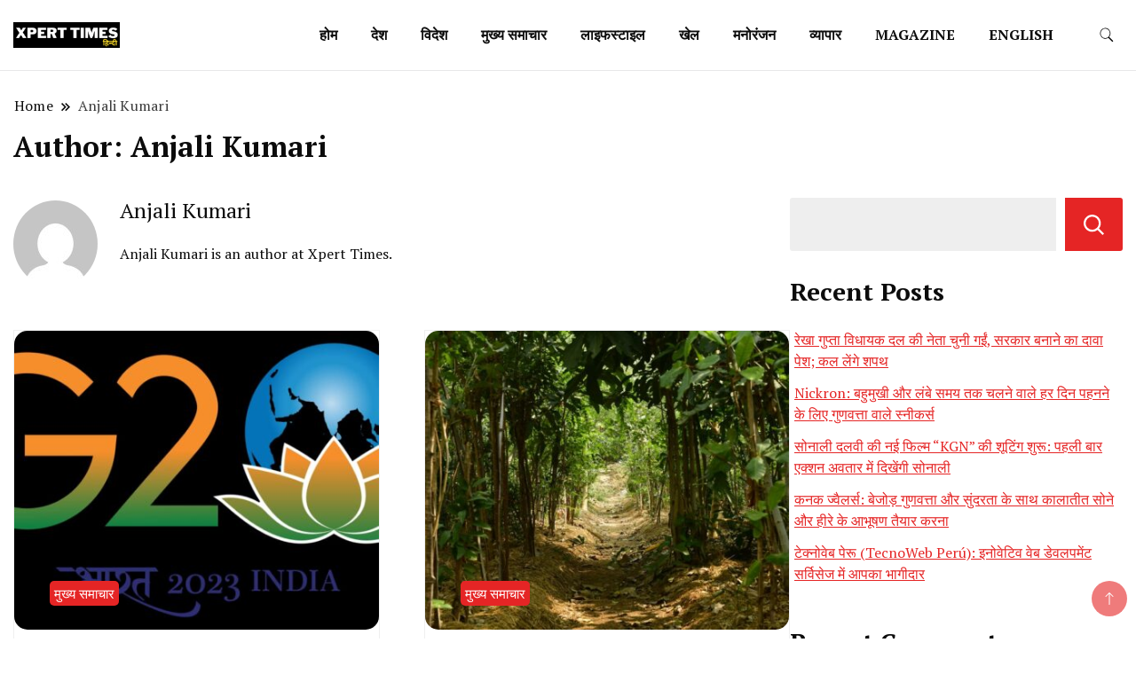

--- FILE ---
content_type: text/html; charset=UTF-8
request_url: https://hindi.xperttimes.com/author/anjalikumari/
body_size: 30411
content:
		<!DOCTYPE html>
		<html lang="en-US">
		<head itemscope itemtype="https://schema.org/WebSite">
		<meta charset="UTF-8">
		<meta name="viewport" content="width=device-width, initial-scale=1">
		<link rel="profile" href="http://gmpg.org/xfn/11">
		<meta name='robots' content='index, follow, max-image-preview:large, max-snippet:-1, max-video-preview:-1' />
	<style>img:is([sizes="auto" i], [sizes^="auto," i]) { contain-intrinsic-size: 3000px 1500px }</style>
	
	<!-- This site is optimized with the Yoast SEO plugin v26.8 - https://yoast.com/product/yoast-seo-wordpress/ -->
	<title>Anjali Kumari, Author at XPERT TIMES हिन्दी</title>
	<link rel="canonical" href="https://hindi.xperttimes.com/author/anjalikumari/" />
	<link rel="next" href="https://hindi.xperttimes.com/author/anjalikumari/page/2/" />
	<meta property="og:locale" content="en_US" />
	<meta property="og:type" content="profile" />
	<meta property="og:title" content="Anjali Kumari, Author at XPERT TIMES हिन्दी" />
	<meta property="og:url" content="https://hindi.xperttimes.com/author/anjalikumari/" />
	<meta property="og:site_name" content="XPERT TIMES हिन्दी" />
	<meta property="og:image" content="https://secure.gravatar.com/avatar/415a2b8a16aa891d2a41153edf98c1f7?s=500&d=mm&r=g" />
	<meta name="twitter:card" content="summary_large_image" />
	<meta name="twitter:site" content="@xperttimes" />
	<script type="application/ld+json" class="yoast-schema-graph">{"@context":"https://schema.org","@graph":[{"@type":"ProfilePage","@id":"https://hindi.xperttimes.com/author/anjalikumari/","url":"https://hindi.xperttimes.com/author/anjalikumari/","name":"Anjali Kumari, Author at XPERT TIMES हिन्दी","isPartOf":{"@id":"https://hindi.xperttimes.com/#website"},"primaryImageOfPage":{"@id":"https://hindi.xperttimes.com/author/anjalikumari/#primaryimage"},"image":{"@id":"https://hindi.xperttimes.com/author/anjalikumari/#primaryimage"},"thumbnailUrl":"https://hindi.xperttimes.com/wp-content/uploads/2023/06/WhatsApp-Image-2023-06-21-at-4.19.55-PM.jpeg","breadcrumb":{"@id":"https://hindi.xperttimes.com/author/anjalikumari/#breadcrumb"},"inLanguage":"en-US","potentialAction":[{"@type":"ReadAction","target":["https://hindi.xperttimes.com/author/anjalikumari/"]}]},{"@type":"ImageObject","inLanguage":"en-US","@id":"https://hindi.xperttimes.com/author/anjalikumari/#primaryimage","url":"https://hindi.xperttimes.com/wp-content/uploads/2023/06/WhatsApp-Image-2023-06-21-at-4.19.55-PM.jpeg","contentUrl":"https://hindi.xperttimes.com/wp-content/uploads/2023/06/WhatsApp-Image-2023-06-21-at-4.19.55-PM.jpeg","width":1200,"height":660,"caption":"भारत की अध्यक्षता G21 पर निर्भर है?"},{"@type":"BreadcrumbList","@id":"https://hindi.xperttimes.com/author/anjalikumari/#breadcrumb","itemListElement":[{"@type":"ListItem","position":1,"name":"Home","item":"https://hindi.xperttimes.com/"},{"@type":"ListItem","position":2,"name":"Archives for Anjali Kumari"}]},{"@type":"WebSite","@id":"https://hindi.xperttimes.com/#website","url":"https://hindi.xperttimes.com/","name":"XPERT TIMES हिन्दी","description":"लाइव ब्रेकिंग न्यूज़, एक्सपर्ट टाइम्स  हिन्दी","publisher":{"@id":"https://hindi.xperttimes.com/#organization"},"potentialAction":[{"@type":"SearchAction","target":{"@type":"EntryPoint","urlTemplate":"https://hindi.xperttimes.com/?s={search_term_string}"},"query-input":{"@type":"PropertyValueSpecification","valueRequired":true,"valueName":"search_term_string"}}],"inLanguage":"en-US"},{"@type":"Organization","@id":"https://hindi.xperttimes.com/#organization","name":"XPERT TIMES HINDI","url":"https://hindi.xperttimes.com/","logo":{"@type":"ImageObject","inLanguage":"en-US","@id":"https://hindi.xperttimes.com/#/schema/logo/image/","url":"https://hindi.xperttimes.com/wp-content/uploads/2022/07/9D814410-E71D-41DC-8116-88EA18EF537E-1024x512.png","contentUrl":"https://hindi.xperttimes.com/wp-content/uploads/2022/07/9D814410-E71D-41DC-8116-88EA18EF537E-1024x512.png","width":1024,"height":512,"caption":"XPERT TIMES HINDI"},"image":{"@id":"https://hindi.xperttimes.com/#/schema/logo/image/"},"sameAs":["https://www.facebook.com/xperttimes","https://x.com/xperttimes","https://www.instagram.com/xperttimes/","https://www.youtube.com/c/XpertTimes"]},{"@type":"Person","@id":"https://hindi.xperttimes.com/#/schema/person/c4b24580e2f71711627dab7e83466586","name":"Anjali Kumari","image":{"@type":"ImageObject","inLanguage":"en-US","@id":"https://hindi.xperttimes.com/#/schema/person/image/","url":"https://secure.gravatar.com/avatar/415a2b8a16aa891d2a41153edf98c1f7?s=96&d=mm&r=g","contentUrl":"https://secure.gravatar.com/avatar/415a2b8a16aa891d2a41153edf98c1f7?s=96&d=mm&r=g","caption":"Anjali Kumari"},"description":"Anjali Kumari is an author at Xpert Times.","mainEntityOfPage":{"@id":"https://hindi.xperttimes.com/author/anjalikumari/"}}]}</script>
	<!-- / Yoast SEO plugin. -->


<link rel='dns-prefetch' href='//fonts.googleapis.com' />
<link rel="alternate" type="application/rss+xml" title="XPERT TIMES हिन्दी &raquo; Feed" href="https://hindi.xperttimes.com/feed/" />
<link rel="alternate" type="application/rss+xml" title="XPERT TIMES हिन्दी &raquo; Comments Feed" href="https://hindi.xperttimes.com/comments/feed/" />
<link rel="alternate" type="application/rss+xml" title="XPERT TIMES हिन्दी &raquo; Posts by Anjali Kumari Feed" href="https://hindi.xperttimes.com/author/anjalikumari/feed/" />
		<!-- This site uses the Google Analytics by MonsterInsights plugin v9.11.0 - Using Analytics tracking - https://www.monsterinsights.com/ -->
		<!-- Note: MonsterInsights is not currently configured on this site. The site owner needs to authenticate with Google Analytics in the MonsterInsights settings panel. -->
					<!-- No tracking code set -->
				<!-- / Google Analytics by MonsterInsights -->
		<script>
window._wpemojiSettings = {"baseUrl":"https:\/\/s.w.org\/images\/core\/emoji\/15.0.3\/72x72\/","ext":".png","svgUrl":"https:\/\/s.w.org\/images\/core\/emoji\/15.0.3\/svg\/","svgExt":".svg","source":{"concatemoji":"https:\/\/hindi.xperttimes.com\/wp-includes\/js\/wp-emoji-release.min.js?ver=6.7.4"}};
/*! This file is auto-generated */
!function(i,n){var o,s,e;function c(e){try{var t={supportTests:e,timestamp:(new Date).valueOf()};sessionStorage.setItem(o,JSON.stringify(t))}catch(e){}}function p(e,t,n){e.clearRect(0,0,e.canvas.width,e.canvas.height),e.fillText(t,0,0);var t=new Uint32Array(e.getImageData(0,0,e.canvas.width,e.canvas.height).data),r=(e.clearRect(0,0,e.canvas.width,e.canvas.height),e.fillText(n,0,0),new Uint32Array(e.getImageData(0,0,e.canvas.width,e.canvas.height).data));return t.every(function(e,t){return e===r[t]})}function u(e,t,n){switch(t){case"flag":return n(e,"\ud83c\udff3\ufe0f\u200d\u26a7\ufe0f","\ud83c\udff3\ufe0f\u200b\u26a7\ufe0f")?!1:!n(e,"\ud83c\uddfa\ud83c\uddf3","\ud83c\uddfa\u200b\ud83c\uddf3")&&!n(e,"\ud83c\udff4\udb40\udc67\udb40\udc62\udb40\udc65\udb40\udc6e\udb40\udc67\udb40\udc7f","\ud83c\udff4\u200b\udb40\udc67\u200b\udb40\udc62\u200b\udb40\udc65\u200b\udb40\udc6e\u200b\udb40\udc67\u200b\udb40\udc7f");case"emoji":return!n(e,"\ud83d\udc26\u200d\u2b1b","\ud83d\udc26\u200b\u2b1b")}return!1}function f(e,t,n){var r="undefined"!=typeof WorkerGlobalScope&&self instanceof WorkerGlobalScope?new OffscreenCanvas(300,150):i.createElement("canvas"),a=r.getContext("2d",{willReadFrequently:!0}),o=(a.textBaseline="top",a.font="600 32px Arial",{});return e.forEach(function(e){o[e]=t(a,e,n)}),o}function t(e){var t=i.createElement("script");t.src=e,t.defer=!0,i.head.appendChild(t)}"undefined"!=typeof Promise&&(o="wpEmojiSettingsSupports",s=["flag","emoji"],n.supports={everything:!0,everythingExceptFlag:!0},e=new Promise(function(e){i.addEventListener("DOMContentLoaded",e,{once:!0})}),new Promise(function(t){var n=function(){try{var e=JSON.parse(sessionStorage.getItem(o));if("object"==typeof e&&"number"==typeof e.timestamp&&(new Date).valueOf()<e.timestamp+604800&&"object"==typeof e.supportTests)return e.supportTests}catch(e){}return null}();if(!n){if("undefined"!=typeof Worker&&"undefined"!=typeof OffscreenCanvas&&"undefined"!=typeof URL&&URL.createObjectURL&&"undefined"!=typeof Blob)try{var e="postMessage("+f.toString()+"("+[JSON.stringify(s),u.toString(),p.toString()].join(",")+"));",r=new Blob([e],{type:"text/javascript"}),a=new Worker(URL.createObjectURL(r),{name:"wpTestEmojiSupports"});return void(a.onmessage=function(e){c(n=e.data),a.terminate(),t(n)})}catch(e){}c(n=f(s,u,p))}t(n)}).then(function(e){for(var t in e)n.supports[t]=e[t],n.supports.everything=n.supports.everything&&n.supports[t],"flag"!==t&&(n.supports.everythingExceptFlag=n.supports.everythingExceptFlag&&n.supports[t]);n.supports.everythingExceptFlag=n.supports.everythingExceptFlag&&!n.supports.flag,n.DOMReady=!1,n.readyCallback=function(){n.DOMReady=!0}}).then(function(){return e}).then(function(){var e;n.supports.everything||(n.readyCallback(),(e=n.source||{}).concatemoji?t(e.concatemoji):e.wpemoji&&e.twemoji&&(t(e.twemoji),t(e.wpemoji)))}))}((window,document),window._wpemojiSettings);
</script>

<style id='wp-emoji-styles-inline-css'>

	img.wp-smiley, img.emoji {
		display: inline !important;
		border: none !important;
		box-shadow: none !important;
		height: 1em !important;
		width: 1em !important;
		margin: 0 0.07em !important;
		vertical-align: -0.1em !important;
		background: none !important;
		padding: 0 !important;
	}
</style>
<link rel='stylesheet' id='wp-block-library-css' href='https://hindi.xperttimes.com/wp-includes/css/dist/block-library/style.min.css?ver=6.7.4' media='all' />
<style id='classic-theme-styles-inline-css'>
/*! This file is auto-generated */
.wp-block-button__link{color:#fff;background-color:#32373c;border-radius:9999px;box-shadow:none;text-decoration:none;padding:calc(.667em + 2px) calc(1.333em + 2px);font-size:1.125em}.wp-block-file__button{background:#32373c;color:#fff;text-decoration:none}
</style>
<style id='global-styles-inline-css'>
:root{--wp--preset--aspect-ratio--square: 1;--wp--preset--aspect-ratio--4-3: 4/3;--wp--preset--aspect-ratio--3-4: 3/4;--wp--preset--aspect-ratio--3-2: 3/2;--wp--preset--aspect-ratio--2-3: 2/3;--wp--preset--aspect-ratio--16-9: 16/9;--wp--preset--aspect-ratio--9-16: 9/16;--wp--preset--color--black: #000000;--wp--preset--color--cyan-bluish-gray: #abb8c3;--wp--preset--color--white: #ffffff;--wp--preset--color--pale-pink: #f78da7;--wp--preset--color--vivid-red: #cf2e2e;--wp--preset--color--luminous-vivid-orange: #ff6900;--wp--preset--color--luminous-vivid-amber: #fcb900;--wp--preset--color--light-green-cyan: #7bdcb5;--wp--preset--color--vivid-green-cyan: #00d084;--wp--preset--color--pale-cyan-blue: #8ed1fc;--wp--preset--color--vivid-cyan-blue: #0693e3;--wp--preset--color--vivid-purple: #9b51e0;--wp--preset--gradient--vivid-cyan-blue-to-vivid-purple: linear-gradient(135deg,rgba(6,147,227,1) 0%,rgb(155,81,224) 100%);--wp--preset--gradient--light-green-cyan-to-vivid-green-cyan: linear-gradient(135deg,rgb(122,220,180) 0%,rgb(0,208,130) 100%);--wp--preset--gradient--luminous-vivid-amber-to-luminous-vivid-orange: linear-gradient(135deg,rgba(252,185,0,1) 0%,rgba(255,105,0,1) 100%);--wp--preset--gradient--luminous-vivid-orange-to-vivid-red: linear-gradient(135deg,rgba(255,105,0,1) 0%,rgb(207,46,46) 100%);--wp--preset--gradient--very-light-gray-to-cyan-bluish-gray: linear-gradient(135deg,rgb(238,238,238) 0%,rgb(169,184,195) 100%);--wp--preset--gradient--cool-to-warm-spectrum: linear-gradient(135deg,rgb(74,234,220) 0%,rgb(151,120,209) 20%,rgb(207,42,186) 40%,rgb(238,44,130) 60%,rgb(251,105,98) 80%,rgb(254,248,76) 100%);--wp--preset--gradient--blush-light-purple: linear-gradient(135deg,rgb(255,206,236) 0%,rgb(152,150,240) 100%);--wp--preset--gradient--blush-bordeaux: linear-gradient(135deg,rgb(254,205,165) 0%,rgb(254,45,45) 50%,rgb(107,0,62) 100%);--wp--preset--gradient--luminous-dusk: linear-gradient(135deg,rgb(255,203,112) 0%,rgb(199,81,192) 50%,rgb(65,88,208) 100%);--wp--preset--gradient--pale-ocean: linear-gradient(135deg,rgb(255,245,203) 0%,rgb(182,227,212) 50%,rgb(51,167,181) 100%);--wp--preset--gradient--electric-grass: linear-gradient(135deg,rgb(202,248,128) 0%,rgb(113,206,126) 100%);--wp--preset--gradient--midnight: linear-gradient(135deg,rgb(2,3,129) 0%,rgb(40,116,252) 100%);--wp--preset--font-size--small: 13px;--wp--preset--font-size--medium: 20px;--wp--preset--font-size--large: 36px;--wp--preset--font-size--x-large: 42px;--wp--preset--spacing--20: 0.44rem;--wp--preset--spacing--30: 0.67rem;--wp--preset--spacing--40: 1rem;--wp--preset--spacing--50: 1.5rem;--wp--preset--spacing--60: 2.25rem;--wp--preset--spacing--70: 3.38rem;--wp--preset--spacing--80: 5.06rem;--wp--preset--shadow--natural: 6px 6px 9px rgba(0, 0, 0, 0.2);--wp--preset--shadow--deep: 12px 12px 50px rgba(0, 0, 0, 0.4);--wp--preset--shadow--sharp: 6px 6px 0px rgba(0, 0, 0, 0.2);--wp--preset--shadow--outlined: 6px 6px 0px -3px rgba(255, 255, 255, 1), 6px 6px rgba(0, 0, 0, 1);--wp--preset--shadow--crisp: 6px 6px 0px rgba(0, 0, 0, 1);}:where(.is-layout-flex){gap: 0.5em;}:where(.is-layout-grid){gap: 0.5em;}body .is-layout-flex{display: flex;}.is-layout-flex{flex-wrap: wrap;align-items: center;}.is-layout-flex > :is(*, div){margin: 0;}body .is-layout-grid{display: grid;}.is-layout-grid > :is(*, div){margin: 0;}:where(.wp-block-columns.is-layout-flex){gap: 2em;}:where(.wp-block-columns.is-layout-grid){gap: 2em;}:where(.wp-block-post-template.is-layout-flex){gap: 1.25em;}:where(.wp-block-post-template.is-layout-grid){gap: 1.25em;}.has-black-color{color: var(--wp--preset--color--black) !important;}.has-cyan-bluish-gray-color{color: var(--wp--preset--color--cyan-bluish-gray) !important;}.has-white-color{color: var(--wp--preset--color--white) !important;}.has-pale-pink-color{color: var(--wp--preset--color--pale-pink) !important;}.has-vivid-red-color{color: var(--wp--preset--color--vivid-red) !important;}.has-luminous-vivid-orange-color{color: var(--wp--preset--color--luminous-vivid-orange) !important;}.has-luminous-vivid-amber-color{color: var(--wp--preset--color--luminous-vivid-amber) !important;}.has-light-green-cyan-color{color: var(--wp--preset--color--light-green-cyan) !important;}.has-vivid-green-cyan-color{color: var(--wp--preset--color--vivid-green-cyan) !important;}.has-pale-cyan-blue-color{color: var(--wp--preset--color--pale-cyan-blue) !important;}.has-vivid-cyan-blue-color{color: var(--wp--preset--color--vivid-cyan-blue) !important;}.has-vivid-purple-color{color: var(--wp--preset--color--vivid-purple) !important;}.has-black-background-color{background-color: var(--wp--preset--color--black) !important;}.has-cyan-bluish-gray-background-color{background-color: var(--wp--preset--color--cyan-bluish-gray) !important;}.has-white-background-color{background-color: var(--wp--preset--color--white) !important;}.has-pale-pink-background-color{background-color: var(--wp--preset--color--pale-pink) !important;}.has-vivid-red-background-color{background-color: var(--wp--preset--color--vivid-red) !important;}.has-luminous-vivid-orange-background-color{background-color: var(--wp--preset--color--luminous-vivid-orange) !important;}.has-luminous-vivid-amber-background-color{background-color: var(--wp--preset--color--luminous-vivid-amber) !important;}.has-light-green-cyan-background-color{background-color: var(--wp--preset--color--light-green-cyan) !important;}.has-vivid-green-cyan-background-color{background-color: var(--wp--preset--color--vivid-green-cyan) !important;}.has-pale-cyan-blue-background-color{background-color: var(--wp--preset--color--pale-cyan-blue) !important;}.has-vivid-cyan-blue-background-color{background-color: var(--wp--preset--color--vivid-cyan-blue) !important;}.has-vivid-purple-background-color{background-color: var(--wp--preset--color--vivid-purple) !important;}.has-black-border-color{border-color: var(--wp--preset--color--black) !important;}.has-cyan-bluish-gray-border-color{border-color: var(--wp--preset--color--cyan-bluish-gray) !important;}.has-white-border-color{border-color: var(--wp--preset--color--white) !important;}.has-pale-pink-border-color{border-color: var(--wp--preset--color--pale-pink) !important;}.has-vivid-red-border-color{border-color: var(--wp--preset--color--vivid-red) !important;}.has-luminous-vivid-orange-border-color{border-color: var(--wp--preset--color--luminous-vivid-orange) !important;}.has-luminous-vivid-amber-border-color{border-color: var(--wp--preset--color--luminous-vivid-amber) !important;}.has-light-green-cyan-border-color{border-color: var(--wp--preset--color--light-green-cyan) !important;}.has-vivid-green-cyan-border-color{border-color: var(--wp--preset--color--vivid-green-cyan) !important;}.has-pale-cyan-blue-border-color{border-color: var(--wp--preset--color--pale-cyan-blue) !important;}.has-vivid-cyan-blue-border-color{border-color: var(--wp--preset--color--vivid-cyan-blue) !important;}.has-vivid-purple-border-color{border-color: var(--wp--preset--color--vivid-purple) !important;}.has-vivid-cyan-blue-to-vivid-purple-gradient-background{background: var(--wp--preset--gradient--vivid-cyan-blue-to-vivid-purple) !important;}.has-light-green-cyan-to-vivid-green-cyan-gradient-background{background: var(--wp--preset--gradient--light-green-cyan-to-vivid-green-cyan) !important;}.has-luminous-vivid-amber-to-luminous-vivid-orange-gradient-background{background: var(--wp--preset--gradient--luminous-vivid-amber-to-luminous-vivid-orange) !important;}.has-luminous-vivid-orange-to-vivid-red-gradient-background{background: var(--wp--preset--gradient--luminous-vivid-orange-to-vivid-red) !important;}.has-very-light-gray-to-cyan-bluish-gray-gradient-background{background: var(--wp--preset--gradient--very-light-gray-to-cyan-bluish-gray) !important;}.has-cool-to-warm-spectrum-gradient-background{background: var(--wp--preset--gradient--cool-to-warm-spectrum) !important;}.has-blush-light-purple-gradient-background{background: var(--wp--preset--gradient--blush-light-purple) !important;}.has-blush-bordeaux-gradient-background{background: var(--wp--preset--gradient--blush-bordeaux) !important;}.has-luminous-dusk-gradient-background{background: var(--wp--preset--gradient--luminous-dusk) !important;}.has-pale-ocean-gradient-background{background: var(--wp--preset--gradient--pale-ocean) !important;}.has-electric-grass-gradient-background{background: var(--wp--preset--gradient--electric-grass) !important;}.has-midnight-gradient-background{background: var(--wp--preset--gradient--midnight) !important;}.has-small-font-size{font-size: var(--wp--preset--font-size--small) !important;}.has-medium-font-size{font-size: var(--wp--preset--font-size--medium) !important;}.has-large-font-size{font-size: var(--wp--preset--font-size--large) !important;}.has-x-large-font-size{font-size: var(--wp--preset--font-size--x-large) !important;}
:where(.wp-block-post-template.is-layout-flex){gap: 1.25em;}:where(.wp-block-post-template.is-layout-grid){gap: 1.25em;}
:where(.wp-block-columns.is-layout-flex){gap: 2em;}:where(.wp-block-columns.is-layout-grid){gap: 2em;}
:root :where(.wp-block-pullquote){font-size: 1.5em;line-height: 1.6;}
</style>
<link rel='stylesheet' id='gn-frontend-gnfollow-style-css' href='https://hindi.xperttimes.com/wp-content/plugins/gn-publisher/assets/css/gn-frontend-gnfollow.min.css?ver=1.5.26' media='all' />
<link rel='stylesheet' id='news-blog-bootstrap-css' href='https://hindi.xperttimes.com/wp-content/themes/news-blog/css/bootstrap.css?ver=6.7.4' media='all' />
<link rel='stylesheet' id='grand_news_cfg_parent-css' href='https://hindi.xperttimes.com/wp-content/themes/news-blog/style.css?ver=6.7.4' media='all' />
<link rel='stylesheet' id='news-blog-google-fonts-css' href='https://fonts.googleapis.com/css?family=PT+Serif%3A300%2C300i%2C400%2C400i%2C700%2C700i%7CNunito+Sans%3A300%2C300i%2C400%2C400i%2C500%2C500i%2C600%2C600i&#038;subset=latin%2Clatin-ext' media='all' />
<link rel='stylesheet' id='news-blog-style-css' href='https://hindi.xperttimes.com/wp-content/themes/grand-news/style.css?ver=6.7.4' media='all' />
<link rel='stylesheet' id='heateor_sss_frontend_css-css' href='https://hindi.xperttimes.com/wp-content/plugins/sassy-social-share/public/css/sassy-social-share-public.css?ver=3.3.79' media='all' />
<style id='heateor_sss_frontend_css-inline-css'>
.heateor_sss_button_instagram span.heateor_sss_svg,a.heateor_sss_instagram span.heateor_sss_svg{background:radial-gradient(circle at 30% 107%,#fdf497 0,#fdf497 5%,#fd5949 45%,#d6249f 60%,#285aeb 90%)}.heateor_sss_horizontal_sharing .heateor_sss_svg,.heateor_sss_standard_follow_icons_container .heateor_sss_svg{color:#fff;border-width:0px;border-style:solid;border-color:transparent}.heateor_sss_horizontal_sharing .heateorSssTCBackground{color:#666}.heateor_sss_horizontal_sharing span.heateor_sss_svg:hover,.heateor_sss_standard_follow_icons_container span.heateor_sss_svg:hover{border-color:transparent;}.heateor_sss_vertical_sharing span.heateor_sss_svg,.heateor_sss_floating_follow_icons_container span.heateor_sss_svg{color:#fff;border-width:0px;border-style:solid;border-color:transparent;}.heateor_sss_vertical_sharing .heateorSssTCBackground{color:#666;}.heateor_sss_vertical_sharing span.heateor_sss_svg:hover,.heateor_sss_floating_follow_icons_container span.heateor_sss_svg:hover{border-color:transparent;}@media screen and (max-width:783px) {.heateor_sss_vertical_sharing{display:none!important}}div.heateor_sss_mobile_footer{display:none;}@media screen and (max-width:783px){div.heateor_sss_bottom_sharing .heateorSssTCBackground{background-color:white}div.heateor_sss_bottom_sharing{width:100%!important;left:0!important;}div.heateor_sss_bottom_sharing a{width:16.666666666667% !important;}div.heateor_sss_bottom_sharing .heateor_sss_svg{width: 100% !important;}div.heateor_sss_bottom_sharing div.heateorSssTotalShareCount{font-size:1em!important;line-height:28px!important}div.heateor_sss_bottom_sharing div.heateorSssTotalShareText{font-size:.7em!important;line-height:0px!important}div.heateor_sss_mobile_footer{display:block;height:40px;}.heateor_sss_bottom_sharing{padding:0!important;display:block!important;width:auto!important;bottom:-2px!important;top: auto!important;}.heateor_sss_bottom_sharing .heateor_sss_square_count{line-height:inherit;}.heateor_sss_bottom_sharing .heateorSssSharingArrow{display:none;}.heateor_sss_bottom_sharing .heateorSssTCBackground{margin-right:1.1em!important}}
</style>
<script src="https://hindi.xperttimes.com/wp-includes/js/jquery/jquery.min.js?ver=3.7.1" id="jquery-core-js"></script>
<script src="https://hindi.xperttimes.com/wp-includes/js/jquery/jquery-migrate.min.js?ver=3.4.1" id="jquery-migrate-js"></script>
<script src="https://hindi.xperttimes.com/wp-content/themes/news-blog/js/bootstrap.js?ver=6.7.4" id="news-blog-bootstrap-js"></script>
<script src="https://hindi.xperttimes.com/wp-content/themes/news-blog/js/jquery.marquee.js?ver=6.7.4" id="news-blog--marquee-js"></script>
<link rel="https://api.w.org/" href="https://hindi.xperttimes.com/wp-json/" /><link rel="alternate" title="JSON" type="application/json" href="https://hindi.xperttimes.com/wp-json/wp/v2/users/7" /><link rel="EditURI" type="application/rsd+xml" title="RSD" href="https://hindi.xperttimes.com/xmlrpc.php?rsd" />
<meta name="generator" content="WordPress 6.7.4" />
<meta name="google-site-verification" content="uotTxv5zam73EuUKDjHVBQVuxBHfVFtIvo7rYY1miXw" />
<meta name="google-site-verification" content="6ktjCNCTJ3aJkgtaH-VRUfOf3lqAvrEIC6rn1QWLKZs" />
<script async src="https://pagead2.googlesyndication.com/pagead/js/adsbygoogle.js?client=ca-pub-3937774675027184"
     crossorigin="anonymous"></script>	<style type="text/css" id="custom-theme-colors" >
        :root {
            --gbl-primary-color: #e52525 ;
            --gbl-secondary-color: #32B9A5 ;
            --gbl-primary-font: PT Serif, Serif ;
            --gbl-secondary-font: Nunito Sans, Sans Serif ;
            --logo-width: 130 ;
            --header-text-color: #blank ;            
            --footer-color: #000000 ;
            --footer-text-color: #eee ;
            --content-width: 1280px ;
            --woo-bar-color: #fff ;  
            --woo-bar-bg-color: #e52525 ;
            --menu-text-color: #fff ;  
            --menu-bg-color: #e52525 ;  
            --text-color: #0c0c0c ;
            --topbar-bg-color: #000 ;
            --topbar-text-color: #fff ;
            --e-global-color-primary: #e52525 ;
            
        }
        .site-branding img.custom-logo {
            max-width:130px ;    
        }
        @media (min-width: 1024px) {
            #masthead {
                background-image:url('');
                background-size: cover;
                background-position: center center;
            }
        }
        body.custom-background-image .site, 
        body.custom-background-color .site,
        .mobile-navigation {
            background-color: #ffffff;
        }
        .site-footer {
            background:url("") ;
            background-repeat: no-repeat;
            background-size: cover;
            background-position: center center;
        }
        
        .site-footer .footer-overlay {
            background-color:#000000;
        }
                
	</style>
		<style type="text/css">
        			.site-title,
			.site-description {
				position: absolute;
				clip: rect(1px, 1px, 1px, 1px);
				}
					</style>
		<link rel="icon" href="https://hindi.xperttimes.com/wp-content/uploads/2023/04/cropped-Xpert-Times-logo-news-2023-32x32.png" sizes="32x32" />
<link rel="icon" href="https://hindi.xperttimes.com/wp-content/uploads/2023/04/cropped-Xpert-Times-logo-news-2023-192x192.png" sizes="192x192" />
<link rel="apple-touch-icon" href="https://hindi.xperttimes.com/wp-content/uploads/2023/04/cropped-Xpert-Times-logo-news-2023-180x180.png" />
<meta name="msapplication-TileImage" content="https://hindi.xperttimes.com/wp-content/uploads/2023/04/cropped-Xpert-Times-logo-news-2023-270x270.png" />
</head>

<body class="archive author author-anjalikumari author-7 wp-custom-logo hfeed layout-grid rightsidebar" itemscope itemtype="https://schema.org/WebPage">
    
<script async src="https://pagead2.googlesyndication.com/pagead/js/adsbygoogle.js?client=ca-pub-3937774675027184"
     crossorigin="anonymous"></script>		<div id="page" class="site">
			<a class="skip-link screen-reader-text" href="#primary">Skip to content</a>
		    
		<header id="masthead" class="site-header style-one 
        "
        itemscope itemtype="https://schema.org/WPHeader">
            
             
                         
			<div class=" main-menu-wrap ">
                <div class="container">
				<div class="header-wrapper">
					        <div class="site-branding" itemscope itemtype="https://schema.org/Organization">
            <a href="https://hindi.xperttimes.com/" class="custom-logo-link" rel="home"><img width="366" height="90" src="https://hindi.xperttimes.com/wp-content/uploads/2022/07/cropped-cropped-904853DB-6139-4967-81A9-83E7B6D3332F.png" class="custom-logo" alt="एक्सपर्ट टाइम्स (Xpert Times) न्यूज मीडिया" decoding="async" srcset="https://hindi.xperttimes.com/wp-content/uploads/2022/07/cropped-cropped-904853DB-6139-4967-81A9-83E7B6D3332F.png 366w, https://hindi.xperttimes.com/wp-content/uploads/2022/07/cropped-cropped-904853DB-6139-4967-81A9-83E7B6D3332F-300x74.png 300w" sizes="(max-width: 366px) 100vw, 366px" /></a><div class="site-title-logo">                <p class="site-title" itemprop="name"><a href="https://hindi.xperttimes.com/" rel="home" itemprop="url">XPERT TIMES हिन्दी</a></p>
                                <p class="site-description" itemprop="description">लाइव ब्रेकिंग न्यूज़, एक्सपर्ट टाइम्स  हिन्दी</p>
                        </div>
        </div><!-- .site-branding -->
        					<div class="nav-wrap">
                        						<div class="header-left">
							            <nav id="site-navigation" class="main-navigation"  itemscope itemtype=https://schema.org/SiteNavigationElement>
                <div class="primary-menu-container"><ul id="primary-menu" class="menu"><li id="menu-item-21" class="menu-item menu-item-type-custom menu-item-object-custom menu-item-home menu-item-21"><a href="http://hindi.xperttimes.com/">होम</a></li>
<li id="menu-item-16" class="menu-item menu-item-type-taxonomy menu-item-object-category menu-item-16"><a href="https://hindi.xperttimes.com/category/nation/">देश</a></li>
<li id="menu-item-20" class="menu-item menu-item-type-taxonomy menu-item-object-category menu-item-20"><a href="https://hindi.xperttimes.com/category/world/">विदेश</a></li>
<li id="menu-item-18" class="menu-item menu-item-type-taxonomy menu-item-object-category menu-item-18"><a href="https://hindi.xperttimes.com/category/latest-news/">मुख्य समाचार</a></li>
<li id="menu-item-19" class="menu-item menu-item-type-taxonomy menu-item-object-category menu-item-19"><a href="https://hindi.xperttimes.com/category/lifestyle/">लाइफस्टाइल</a></li>
<li id="menu-item-15" class="menu-item menu-item-type-taxonomy menu-item-object-category menu-item-15"><a href="https://hindi.xperttimes.com/category/sports/">खेल</a></li>
<li id="menu-item-17" class="menu-item menu-item-type-taxonomy menu-item-object-category menu-item-17"><a href="https://hindi.xperttimes.com/category/entertainment/">मनोरंजन</a></li>
<li id="menu-item-1135" class="menu-item menu-item-type-taxonomy menu-item-object-category menu-item-1135"><a href="https://hindi.xperttimes.com/category/business/">व्यापार</a></li>
<li id="menu-item-151" class="menu-item menu-item-type-custom menu-item-object-custom menu-item-151"><a href="https://magazine.xperttimes.com">MAGAZINE</a></li>
<li id="menu-item-22" class="menu-item menu-item-type-custom menu-item-object-custom menu-item-22"><a href="https://xperttimes.com/">ENGLISH</a></li>
</ul></div>            </nav>
        						</div>
						<div class="header-right">
								<div class="header-search">
		<button class="header-search-icon" aria-label="search form toggle" data-toggle-target=".search-modal" data-toggle-body-class="showing-search-modal" data-set-focus=".search-modal .search-field" aria-expanded="false">
			<svg xmlns="http://www.w3.org/2000/svg" width="16.197" height="16.546"
                viewBox="0 0 16.197 16.546" aria-label="Search Icon">
                <path id="icons8-search"
                    d="M9.939,3a5.939,5.939,0,1,0,3.472,10.754l4.6,4.585.983-.983L14.448,12.8A5.939,5.939,0,0,0,9.939,3Zm0,.7A5.24,5.24,0,1,1,4.7,8.939,5.235,5.235,0,0,1,9.939,3.7Z"
                    transform="translate(-3.5 -2.5) "
                    stroke-width="2"  />
            </svg>
		</button>
		<div class="header-search-form search-modal cover-modal" data-modal-target-string=".search-modal">
			<div class="header-search-inner-wrap">'
				<form role="search" method="get" class="search-form" action="https://hindi.xperttimes.com/">
				<label>
					<span class="screen-reader-text">Search for:</span>
					<input type="search" class="search-field" placeholder="Search &hellip;" value="" name="s" />
				</label>
				<input type="submit" class="search-submit" value="Search" />
			</form>				<button aria-label="search form close" class="close" data-toggle-target=".search-modal" data-toggle-body-class="showing-search-modal" data-set-focus=".search-modal .search-field" aria-expanded="false"></button>
			</div>
		</div>
	</div><!-- .header-seearch -->
						</div>
                                                
					</div><!-- #site-navigation -->
				</div>
                </div>
			</div>
            
                <div class="mobile-header">
        <div class="header-main">
            <div class="container">
                <div class="mob-nav-site-branding-wrap">
                    <div class="header-center">
                                <div class="site-branding" itemscope itemtype="https://schema.org/Organization">
            <a href="https://hindi.xperttimes.com/" class="custom-logo-link" rel="home"><img width="366" height="90" src="https://hindi.xperttimes.com/wp-content/uploads/2022/07/cropped-cropped-904853DB-6139-4967-81A9-83E7B6D3332F.png" class="custom-logo" alt="एक्सपर्ट टाइम्स (Xpert Times) न्यूज मीडिया" decoding="async" srcset="https://hindi.xperttimes.com/wp-content/uploads/2022/07/cropped-cropped-904853DB-6139-4967-81A9-83E7B6D3332F.png 366w, https://hindi.xperttimes.com/wp-content/uploads/2022/07/cropped-cropped-904853DB-6139-4967-81A9-83E7B6D3332F-300x74.png 300w" sizes="(max-width: 366px) 100vw, 366px" /></a><div class="site-title-logo">                <p class="site-title" itemprop="name"><a href="https://hindi.xperttimes.com/" rel="home" itemprop="url">XPERT TIMES हिन्दी</a></p>
                                <p class="site-description" itemprop="description">लाइव ब्रेकिंग न्यूज़, एक्सपर्ट टाइम्स  हिन्दी</p>
                        </div>
        </div><!-- .site-branding -->
                            </div>
                    <button id="menu-opener" data-toggle-target=".main-menu-modal" data-toggle-body-class="showing-main-menu-modal" aria-expanded="false" data-set-focus=".close-main-nav-toggle">
                        <span></span>
                        <span></span>
                        <span></span>
                    </button>
                </div>
            </div>
        </div>
        <div class="mobile-header-wrap">
            <div class="mobile-menu-wrapper">
                <nav id="mobile-site-navigation" class="main-navigation mobile-navigation">        
                    <div class="primary-menu-list main-menu-modal cover-modal" data-modal-target-string=".main-menu-modal">                  
                        <button class="close close-main-nav-toggle" data-toggle-target=".main-menu-modal" data-toggle-body-class="showing-main-menu-modal" aria-expanded="false" data-set-focus=".main-menu-modal"></button>
                        <div class="mobile-social-wrap">
                              
                        </div>
                        <div class="mobile-menu" aria-label="Mobile">
                                        <nav id="mobile-navigation" class="main-navigation" >
                <div class="primary-menu-container"><ul id="primary-menu" class="menu"><li class="menu-item menu-item-type-custom menu-item-object-custom menu-item-home menu-item-21"><a href="http://hindi.xperttimes.com/">होम</a></li>
<li class="menu-item menu-item-type-taxonomy menu-item-object-category menu-item-16"><a href="https://hindi.xperttimes.com/category/nation/">देश</a></li>
<li class="menu-item menu-item-type-taxonomy menu-item-object-category menu-item-20"><a href="https://hindi.xperttimes.com/category/world/">विदेश</a></li>
<li class="menu-item menu-item-type-taxonomy menu-item-object-category menu-item-18"><a href="https://hindi.xperttimes.com/category/latest-news/">मुख्य समाचार</a></li>
<li class="menu-item menu-item-type-taxonomy menu-item-object-category menu-item-19"><a href="https://hindi.xperttimes.com/category/lifestyle/">लाइफस्टाइल</a></li>
<li class="menu-item menu-item-type-taxonomy menu-item-object-category menu-item-15"><a href="https://hindi.xperttimes.com/category/sports/">खेल</a></li>
<li class="menu-item menu-item-type-taxonomy menu-item-object-category menu-item-17"><a href="https://hindi.xperttimes.com/category/entertainment/">मनोरंजन</a></li>
<li class="menu-item menu-item-type-taxonomy menu-item-object-category menu-item-1135"><a href="https://hindi.xperttimes.com/category/business/">व्यापार</a></li>
<li class="menu-item menu-item-type-custom menu-item-object-custom menu-item-151"><a href="https://magazine.xperttimes.com">MAGAZINE</a></li>
<li class="menu-item menu-item-type-custom menu-item-object-custom menu-item-22"><a href="https://xperttimes.com/">ENGLISH</a></li>
</ul></div>            </nav>
                                </div>
                    </div>
                </nav><!-- #mobile-site-navigation -->
            </div>
        </div>  
    </div>
            
		</header><!-- #masthead -->
    

     		<header class="page-header">
			<div class="container">
				<div class="breadcrumb-wrapper">
					<header class="page-header"> <div ><div class="breadcrumb-wrapper"><div id="crumbs" itemscope itemtype="http://schema.org/BreadcrumbList">
                <span itemprop="itemListElement" itemscope itemtype="http://schema.org/ListItem">
                    <a href="https://hindi.xperttimes.com" itemprop="item"><span itemprop="name">Home</span></a><meta itemprop="position" content="1" /><span class="separator"><svg width="13" height="13" viewBox="0 0 13 13" fill="none" xmlns="http://www.w3.org/2000/svg" aria-label="Breadcrumb Icon"><path d="M6.839 12.02L5.424 10.607L10.024 6.007L5.424 1.407L6.839 0L12.849 6.01L6.84 12.02H6.839ZM1.414 12.02L0 10.607L4.6 6.007L0 1.414L1.414 0L7.425 6.01L1.415 12.02H1.414V12.02Z" /></svg></span></span><span class="current" itemprop="itemListElement" itemscope itemtype="http://schema.org/ListItem"><a itemprop="item" href="https://hindi.xperttimes.com/author/anjalikumari/"><span itemprop="name">Anjali Kumari</span></a><meta itemprop="position" content="2" /></span></div></div></header><!-- .crumbs -->				</div>
				<h1 class="page-title">Author: <span>Anjali Kumari</span></h1>			</div>
		</header><!-- .page-header -->
	      <div class="content-area" id="primary">
          <div class="container">
              
              <div class="page-grid"> 
                  <main id="main" class="site-main">					
                                  <div class="author-section">
                <div class="author-wrapper">
                    <figure class="author-img">
                        <img alt='author' src='https://secure.gravatar.com/avatar/415a2b8a16aa891d2a41153edf98c1f7?s=95&#038;d=mm&#038;r=g' srcset='https://secure.gravatar.com/avatar/415a2b8a16aa891d2a41153edf98c1f7?s=190&#038;d=mm&#038;r=g 2x' class='avatar avatar-95 photo' height='95' width='95' decoding='async'/>                    </figure>
                                            <div class="author-wrap">
                            <h3 class="author-name">
                                Anjali Kumari                            </h3>
                            <div class="author-content">
                                <p>Anjali Kumari is an author at Xpert Times.</p>
                            </div>
                        </div>
                                    </div>
            </div>
        					
                      <div class="content-wrap-main">
                          <article id="post-1051" class="post-1051 post type-post status-publish format-standard has-post-thumbnail hentry category-latest-news tag-g21 tag-india tag-199 tag-387" itemscope itemtype="https://schema.org/Blog">
	
	<div class="image">
		
			<figure class="post-thumbnail">
				<a href="https://hindi.xperttimes.com/indias-chairmanship-over-g21/">
											<img width="447" height="367" src="https://hindi.xperttimes.com/wp-content/uploads/2023/06/WhatsApp-Image-2023-06-21-at-4.19.55-PM-447x367.jpeg" class="attachment-news_blog_popular_posts size-news_blog_popular_posts wp-post-image" alt="भारत की अध्यक्षता G21 पर निर्भर है ?" title="भारत की अध्यक्षता G21 पर निर्भर है ?" itemprop="image" decoding="async" fetchpriority="high" srcset="https://hindi.xperttimes.com/wp-content/uploads/2023/06/WhatsApp-Image-2023-06-21-at-4.19.55-PM-447x367.jpeg 447w, https://hindi.xperttimes.com/wp-content/uploads/2023/06/WhatsApp-Image-2023-06-21-at-4.19.55-PM-420x345.jpeg 420w" sizes="(max-width: 447px) 100vw, 447px" />                    
				</a>
			</figure>

				</div>

	<div class="archive-content-wrapper">		<header class="entry-header">
			<div class="entry-meta">
				<span class="category"><a href="https://hindi.xperttimes.com/category/latest-news/">मुख्य समाचार</a></span>			</div><!-- .entry-meta -->
			<div class="entry-details">
				<h3 class="entry-title"><a href="https://hindi.xperttimes.com/indias-chairmanship-over-g21/" rel="bookmark">भारत की अध्यक्षता G21 पर निर्भर है ?</a></h3>			</div>
		</header><!-- .entry-header -->
		<div class="entry-content" itemprop="text">
		<p>G20 महत्वपूर्ण अंतर्राष्ट्रीय मंच है जो सर्वदलीय महत्वपूर्ण मुद्दों पर चर्चा करता है और वैश्विक आर्थिक सहयोग को बढ़ाने का प्रयास करता है। यह आठ देशों के आधार पर संगठित है, जिनमें से एक भारत है। हाल ही में, एक नया मंच गठित किया गया है, जिसे G21 के रूप में जाना जाता है और [&hellip;]</p>
        <div class="auth-details">
            <div class="author-desc">            
                <div class="author-details">
                    <img alt='author' src='https://secure.gravatar.com/avatar/415a2b8a16aa891d2a41153edf98c1f7?s=28&#038;d=mm&#038;r=g' srcset='https://secure.gravatar.com/avatar/415a2b8a16aa891d2a41153edf98c1f7?s=56&#038;d=mm&#038;r=g 2x' class='avatar avatar-28 photo' height='28' width='28' decoding='async'/>                    <div class="author-name">
                        <span class="byline" itemprop="author" itemscope itemtype="https://schema.org/Person"> By <span class="author vcard"><a class="url fn n" href="https://hindi.xperttimes.com/author/anjalikumari/" itemprop="url"><span itemprop="name">Anjali Kumari</span></a></span></span>                    </div>
                </div>
                <span class="date">
                    <span class="posted-on"><a href="https://hindi.xperttimes.com/indias-chairmanship-over-g21/" rel="bookmark"><time class="entry-date published updated" datetime="2023-06-20T21:35:00+00:00" itemprop="datePublished">20/06/2023</time><time class="updated" datetime="2023-06-21T18:40:00+00:00" itemprop="dateModified">21/06/2023</time></a></span>                </span>
				            </div>
        </div>
    	</div><!-- .entry-content -->
	</div>
</article><!-- #post-1051 -->
<article id="post-1048" class="post-1048 post type-post status-publish format-standard has-post-thumbnail hentry category-latest-news tag-india tag-384 tag-385 tag-383 tag-199" itemscope itemtype="https://schema.org/Blog">
	
	<div class="image">
		
			<figure class="post-thumbnail">
				<a href="https://hindi.xperttimes.com/miyawaki-forest-a-unique-initiative-talked-about-by-prime-minister-narendra-modi-in-the-annual-mann-ki-baat/">
											<img width="447" height="367" src="https://hindi.xperttimes.com/wp-content/uploads/2023/06/WhatsApp-Image-2023-06-21-at-4.06.56-PM-447x367.jpeg" class="attachment-news_blog_popular_posts size-news_blog_popular_posts wp-post-image" alt="मियावाकी वन: प्रधानमंत्री नरेंद्र मोदी द्वारा वार्षिक मन की बात में बात की जाने वाली एक अद्वितीय पहल।" title="मियावाकी वन: प्रधानमंत्री नरेंद्र मोदी द्वारा वार्षिक मन की बात में बात की जाने वाली एक अद्वितीय पहल।" itemprop="image" decoding="async" srcset="https://hindi.xperttimes.com/wp-content/uploads/2023/06/WhatsApp-Image-2023-06-21-at-4.06.56-PM-447x367.jpeg 447w, https://hindi.xperttimes.com/wp-content/uploads/2023/06/WhatsApp-Image-2023-06-21-at-4.06.56-PM-420x345.jpeg 420w" sizes="(max-width: 447px) 100vw, 447px" />                    
				</a>
			</figure>

				</div>

	<div class="archive-content-wrapper">		<header class="entry-header">
			<div class="entry-meta">
				<span class="category"><a href="https://hindi.xperttimes.com/category/latest-news/">मुख्य समाचार</a></span>			</div><!-- .entry-meta -->
			<div class="entry-details">
				<h3 class="entry-title"><a href="https://hindi.xperttimes.com/miyawaki-forest-a-unique-initiative-talked-about-by-prime-minister-narendra-modi-in-the-annual-mann-ki-baat/" rel="bookmark">मियावाकी वन: प्रधानमंत्री नरेंद्र मोदी द्वारा वार्षिक मन की बात में बात की जाने वाली एक अद्वितीय पहल।</a></h3>			</div>
		</header><!-- .entry-header -->
		<div class="entry-content" itemprop="text">
		<p>मियावाकी वन एक प्रशंसनीय पहल है जो प्रधानमंत्री नरेंद्र मोदी द्वारा प्रमुख रूप से बात की गई है। यह एक जलवायु न्यायोचित वनीकरण प्रक्रिया है जिसमें घने और सुरम्य जंगलों की संरचना को बढ़ावा दिया जाता है। यह प्रयास पूरे देश के लिए एक मार्गदर्शक है जिससे हम अपने पर्यावरण को सुरक्षित और स्वस्थ बना [&hellip;]</p>
        <div class="auth-details">
            <div class="author-desc">            
                <div class="author-details">
                    <img alt='author' src='https://secure.gravatar.com/avatar/415a2b8a16aa891d2a41153edf98c1f7?s=28&#038;d=mm&#038;r=g' srcset='https://secure.gravatar.com/avatar/415a2b8a16aa891d2a41153edf98c1f7?s=56&#038;d=mm&#038;r=g 2x' class='avatar avatar-28 photo' height='28' width='28' loading='lazy' decoding='async'/>                    <div class="author-name">
                        <span class="byline" itemprop="author" itemscope itemtype="https://schema.org/Person"> By <span class="author vcard"><a class="url fn n" href="https://hindi.xperttimes.com/author/anjalikumari/" itemprop="url"><span itemprop="name">Anjali Kumari</span></a></span></span>                    </div>
                </div>
                <span class="date">
                    <span class="posted-on"><a href="https://hindi.xperttimes.com/miyawaki-forest-a-unique-initiative-talked-about-by-prime-minister-narendra-modi-in-the-annual-mann-ki-baat/" rel="bookmark"><time class="entry-date published updated" datetime="2023-06-20T18:34:00+00:00" itemprop="datePublished">20/06/2023</time><time class="updated" datetime="2023-06-21T18:35:00+00:00" itemprop="dateModified">21/06/2023</time></a></span>                </span>
				            </div>
        </div>
    	</div><!-- .entry-content -->
	</div>
</article><!-- #post-1048 -->
<article id="post-1032" class="post-1032 post type-post status-publish format-standard has-post-thumbnail hentry category-latest-news tag-india tag-199 tag-373" itemscope itemtype="https://schema.org/Blog">
	
	<div class="image">
		
			<figure class="post-thumbnail">
				<a href="https://hindi.xperttimes.com/india-surprised-the-world/">
											<img width="447" height="260" src="https://hindi.xperttimes.com/wp-content/uploads/2023/06/WhatsApp-Image-2023-06-01-at-2.45.43-PM-447x260.jpeg" class="attachment-news_blog_popular_posts size-news_blog_popular_posts wp-post-image" alt="भारत ने दुनिया को चौंकाया !" title="भारत ने दुनिया को चौंकाया !" itemprop="image" decoding="async" loading="lazy" srcset="https://hindi.xperttimes.com/wp-content/uploads/2023/06/WhatsApp-Image-2023-06-01-at-2.45.43-PM-447x260.jpeg 447w, https://hindi.xperttimes.com/wp-content/uploads/2023/06/WhatsApp-Image-2023-06-01-at-2.45.43-PM-446x260.jpeg 446w" sizes="auto, (max-width: 447px) 100vw, 447px" />                    
				</a>
			</figure>

				</div>

	<div class="archive-content-wrapper">		<header class="entry-header">
			<div class="entry-meta">
				<span class="category"><a href="https://hindi.xperttimes.com/category/latest-news/">मुख्य समाचार</a></span>			</div><!-- .entry-meta -->
			<div class="entry-details">
				<h3 class="entry-title"><a href="https://hindi.xperttimes.com/india-surprised-the-world/" rel="bookmark">भारत ने दुनिया को चौंकाया !</a></h3>			</div>
		</header><!-- .entry-header -->
		<div class="entry-content" itemprop="text">
		<p>वित्तीय वर्ष 2023 में भारतीय अर्थव्यवस्था ने 7.2% की विकास दर हासिल की है। यह सराहनीय है क्योंकि सभी उच्च आर्थिक देश वित्तीय वर्ष 2023 में इसे हासिल नहीं कर पा रहे हैं। अमेरिका और चीन भारत के पीछे खड़े हैं। अगर अमेरिका की बात करें तो सबसे ज्यादा मंदी का खतरा अभी नजर आ [&hellip;]</p>
        <div class="auth-details">
            <div class="author-desc">            
                <div class="author-details">
                    <img alt='author' src='https://secure.gravatar.com/avatar/415a2b8a16aa891d2a41153edf98c1f7?s=28&#038;d=mm&#038;r=g' srcset='https://secure.gravatar.com/avatar/415a2b8a16aa891d2a41153edf98c1f7?s=56&#038;d=mm&#038;r=g 2x' class='avatar avatar-28 photo' height='28' width='28' loading='lazy' decoding='async'/>                    <div class="author-name">
                        <span class="byline" itemprop="author" itemscope itemtype="https://schema.org/Person"> By <span class="author vcard"><a class="url fn n" href="https://hindi.xperttimes.com/author/anjalikumari/" itemprop="url"><span itemprop="name">Anjali Kumari</span></a></span></span>                    </div>
                </div>
                <span class="date">
                    <span class="posted-on"><a href="https://hindi.xperttimes.com/india-surprised-the-world/" rel="bookmark"><time class="entry-date published updated" datetime="2023-06-01T09:29:10+00:00" itemprop="datePublished">01/06/2023</time><time class="updated" datetime="2023-06-01T09:29:11+00:00" itemprop="dateModified">01/06/2023</time></a></span>                </span>
				            </div>
        </div>
    	</div><!-- .entry-content -->
	</div>
</article><!-- #post-1032 -->
<article id="post-1019" class="post-1019 post type-post status-publish format-standard has-post-thumbnail hentry category-nation category-latest-news tag-india tag-199 tag-369" itemscope itemtype="https://schema.org/Blog">
	
	<div class="image">
		
			<figure class="post-thumbnail">
				<a href="https://hindi.xperttimes.com/boycott-of-new-parliament-successful/">
											<img width="447" height="367" src="https://hindi.xperttimes.com/wp-content/uploads/2023/05/WhatsApp-Image-2023-05-29-at-3.12.18-AM-447x367.jpeg" class="attachment-news_blog_popular_posts size-news_blog_popular_posts wp-post-image" alt="नई संसद का बहिष्कार सफल ?" title="नई संसद का बहिष्कार सफल ?" itemprop="image" decoding="async" loading="lazy" srcset="https://hindi.xperttimes.com/wp-content/uploads/2023/05/WhatsApp-Image-2023-05-29-at-3.12.18-AM-447x367.jpeg 447w, https://hindi.xperttimes.com/wp-content/uploads/2023/05/WhatsApp-Image-2023-05-29-at-3.12.18-AM-420x345.jpeg 420w" sizes="auto, (max-width: 447px) 100vw, 447px" />                    
				</a>
			</figure>

				</div>

	<div class="archive-content-wrapper">		<header class="entry-header">
			<div class="entry-meta">
				<span class="category"><a href="https://hindi.xperttimes.com/category/nation/">देश</a><a href="https://hindi.xperttimes.com/category/latest-news/">मुख्य समाचार</a></span>			</div><!-- .entry-meta -->
			<div class="entry-details">
				<h3 class="entry-title"><a href="https://hindi.xperttimes.com/boycott-of-new-parliament-successful/" rel="bookmark">नई संसद का बहिष्कार सफल ?</a></h3>			</div>
		</header><!-- .entry-header -->
		<div class="entry-content" itemprop="text">
		<p>जैसा कि हम सभी जानते हैं कि भारत को अपना नया संसद भवन मिल गया है। उद्घाटन समारोह में 20 राजनीतिक दलों ने नई संसद का बहिष्कार किया है। क्या यह फैसला हमेशा के लिए है? और नई संसद का संकेत क्या है। भारत की नई संसद!28 मई 2023 भारत के इतिहास में ऐतिहासिक दिन [&hellip;]</p>
        <div class="auth-details">
            <div class="author-desc">            
                <div class="author-details">
                    <img alt='author' src='https://secure.gravatar.com/avatar/415a2b8a16aa891d2a41153edf98c1f7?s=28&#038;d=mm&#038;r=g' srcset='https://secure.gravatar.com/avatar/415a2b8a16aa891d2a41153edf98c1f7?s=56&#038;d=mm&#038;r=g 2x' class='avatar avatar-28 photo' height='28' width='28' loading='lazy' decoding='async'/>                    <div class="author-name">
                        <span class="byline" itemprop="author" itemscope itemtype="https://schema.org/Person"> By <span class="author vcard"><a class="url fn n" href="https://hindi.xperttimes.com/author/anjalikumari/" itemprop="url"><span itemprop="name">Anjali Kumari</span></a></span></span>                    </div>
                </div>
                <span class="date">
                    <span class="posted-on"><a href="https://hindi.xperttimes.com/boycott-of-new-parliament-successful/" rel="bookmark"><time class="entry-date published updated" datetime="2023-05-29T17:47:52+00:00" itemprop="datePublished">29/05/2023</time><time class="updated" datetime="2023-05-29T17:48:28+00:00" itemprop="dateModified">29/05/2023</time></a></span>                </span>
				            </div>
        </div>
    	</div><!-- .entry-content -->
	</div>
</article><!-- #post-1019 -->
<article id="post-1002" class="post-1002 post type-post status-publish format-standard has-post-thumbnail hentry category-latest-news tag-india tag-199 tag-358" itemscope itemtype="https://schema.org/Blog">
	
	<div class="image">
		
			<figure class="post-thumbnail">
				<a href="https://hindi.xperttimes.com/changed-attitude-of-ukraine-towards-india/">
											<img width="400" height="367" src="https://hindi.xperttimes.com/wp-content/uploads/2023/05/WhatsApp-Image-2023-05-26-at-3.58.01-PM-400x367.jpeg" class="attachment-news_blog_popular_posts size-news_blog_popular_posts wp-post-image" alt="भारत की ओर यूक्रेन के बदले रूख।" title="भारत की ओर यूक्रेन के बदले रूख।" itemprop="image" decoding="async" loading="lazy" />
                        <figcaption class="wp-caption-text">भारत की ओर यूक्रेन के बदले रूख।
</figcaption>

                                            
				</a>
			</figure>

				</div>

	<div class="archive-content-wrapper">		<header class="entry-header">
			<div class="entry-meta">
				<span class="category"><a href="https://hindi.xperttimes.com/category/latest-news/">मुख्य समाचार</a></span>			</div><!-- .entry-meta -->
			<div class="entry-details">
				<h3 class="entry-title"><a href="https://hindi.xperttimes.com/changed-attitude-of-ukraine-towards-india/" rel="bookmark">भारत की ओर यूक्रेन के बदले रूख।</a></h3>			</div>
		</header><!-- .entry-header -->
		<div class="entry-content" itemprop="text">
		<p>अगर हम यूक्रेनी में भारत की छवि के बारे में बात करते हैं तो वहां नफरत की धारणा नजर आने की ज्यादा सम्भावनाएँ नजर आती है। लेकिन जापान में जी7 बैठक में यूक्रेन के राष्ट्रपति ज़ेलेंस्की का एक अलग भाव था। रूस और यूक्रेन के बीच युद्ध के बाद ज़ेलेंस्की और नरेंद्र मोदी के बीच [&hellip;]</p>
        <div class="auth-details">
            <div class="author-desc">            
                <div class="author-details">
                    <img alt='author' src='https://secure.gravatar.com/avatar/415a2b8a16aa891d2a41153edf98c1f7?s=28&#038;d=mm&#038;r=g' srcset='https://secure.gravatar.com/avatar/415a2b8a16aa891d2a41153edf98c1f7?s=56&#038;d=mm&#038;r=g 2x' class='avatar avatar-28 photo' height='28' width='28' loading='lazy' decoding='async'/>                    <div class="author-name">
                        <span class="byline" itemprop="author" itemscope itemtype="https://schema.org/Person"> By <span class="author vcard"><a class="url fn n" href="https://hindi.xperttimes.com/author/anjalikumari/" itemprop="url"><span itemprop="name">Anjali Kumari</span></a></span></span>                    </div>
                </div>
                <span class="date">
                    <span class="posted-on"><a href="https://hindi.xperttimes.com/changed-attitude-of-ukraine-towards-india/" rel="bookmark"><time class="entry-date published updated" datetime="2023-05-26T10:42:02+00:00" itemprop="datePublished">26/05/2023</time><time class="updated" datetime="2023-05-26T10:42:03+00:00" itemprop="dateModified">26/05/2023</time></a></span>                </span>
				            </div>
        </div>
    	</div><!-- .entry-content -->
	</div>
</article><!-- #post-1002 -->
<article id="post-999" class="post-999 post type-post status-publish format-standard has-post-thumbnail hentry category-nation tag-india tag-199" itemscope itemtype="https://schema.org/Blog">
	
	<div class="image">
		
			<figure class="post-thumbnail">
				<a href="https://hindi.xperttimes.com/impact-of-recession-in-germany-on-india/">
											<img width="447" height="367" src="https://hindi.xperttimes.com/wp-content/uploads/2023/05/WhatsApp-Image-2023-05-26-at-3.00.10-PM-447x367.jpeg" class="attachment-news_blog_popular_posts size-news_blog_popular_posts wp-post-image" alt="जर्मनी में मंदी आने से भारत पर असर।" title="जर्मनी में मंदी आने से भारत पर असर।" itemprop="image" decoding="async" loading="lazy" srcset="https://hindi.xperttimes.com/wp-content/uploads/2023/05/WhatsApp-Image-2023-05-26-at-3.00.10-PM-447x367.jpeg 447w, https://hindi.xperttimes.com/wp-content/uploads/2023/05/WhatsApp-Image-2023-05-26-at-3.00.10-PM-420x345.jpeg 420w" sizes="auto, (max-width: 447px) 100vw, 447px" />
                        <figcaption class="wp-caption-text">जर्मनी में मंदी आने से भारत पर असर।
</figcaption>

                                            
				</a>
			</figure>

				</div>

	<div class="archive-content-wrapper">		<header class="entry-header">
			<div class="entry-meta">
				<span class="category"><a href="https://hindi.xperttimes.com/category/nation/">देश</a></span>			</div><!-- .entry-meta -->
			<div class="entry-details">
				<h3 class="entry-title"><a href="https://hindi.xperttimes.com/impact-of-recession-in-germany-on-india/" rel="bookmark">जर्मनी में मंदी आने से भारत पर असर।</a></h3>			</div>
		</header><!-- .entry-header -->
		<div class="entry-content" itemprop="text">
		<p>जर्मनी में आर्थिक मंदी आ चुकी है। दुनियाभर में चौथा बड़ा अर्थ व्यवस्था वाला देश मंदी की ओर गया। जीडीपी निगेटिव में जा रही है पिछले छः महीने से जिसकी वजह से मंदी आ चुकी है। इससे भारत पर असर पड़ सकता है। क्या क्या आसार है? मंदी का कारण।यूरोपीय राष्ट्र में ऊर्जा संकट है। [&hellip;]</p>
        <div class="auth-details">
            <div class="author-desc">            
                <div class="author-details">
                    <img alt='author' src='https://secure.gravatar.com/avatar/415a2b8a16aa891d2a41153edf98c1f7?s=28&#038;d=mm&#038;r=g' srcset='https://secure.gravatar.com/avatar/415a2b8a16aa891d2a41153edf98c1f7?s=56&#038;d=mm&#038;r=g 2x' class='avatar avatar-28 photo' height='28' width='28' loading='lazy' decoding='async'/>                    <div class="author-name">
                        <span class="byline" itemprop="author" itemscope itemtype="https://schema.org/Person"> By <span class="author vcard"><a class="url fn n" href="https://hindi.xperttimes.com/author/anjalikumari/" itemprop="url"><span itemprop="name">Anjali Kumari</span></a></span></span>                    </div>
                </div>
                <span class="date">
                    <span class="posted-on"><a href="https://hindi.xperttimes.com/impact-of-recession-in-germany-on-india/" rel="bookmark"><time class="entry-date published updated" datetime="2023-05-26T09:33:24+00:00" itemprop="datePublished">26/05/2023</time><time class="updated" datetime="2023-05-26T09:33:25+00:00" itemprop="dateModified">26/05/2023</time></a></span>                </span>
				            </div>
        </div>
    	</div><!-- .entry-content -->
	</div>
</article><!-- #post-999 -->
<article id="post-993" class="post-993 post type-post status-publish format-standard has-post-thumbnail hentry category-nation category-latest-news tag-354 tag-india tag-355 tag-199" itemscope itemtype="https://schema.org/Blog">
	
	<div class="image">
		
			<figure class="post-thumbnail">
				<a href="https://hindi.xperttimes.com/give-all-2000-rupee-notes-to-the-bank/">
											<img width="447" height="337" src="https://hindi.xperttimes.com/wp-content/uploads/2023/05/WhatsApp-Image-2023-05-20-at-12.38.42-PM-447x337.jpeg" class="attachment-news_blog_popular_posts size-news_blog_popular_posts wp-post-image" alt="2000 रुपये के सभी नोट बैेंक को दें" title="2000 रुपये के सभी नोट बैेंक को दें" itemprop="image" decoding="async" loading="lazy" />                    
				</a>
			</figure>

				</div>

	<div class="archive-content-wrapper">		<header class="entry-header">
			<div class="entry-meta">
				<span class="category"><a href="https://hindi.xperttimes.com/category/nation/">देश</a><a href="https://hindi.xperttimes.com/category/latest-news/">मुख्य समाचार</a></span>			</div><!-- .entry-meta -->
			<div class="entry-details">
				<h3 class="entry-title"><a href="https://hindi.xperttimes.com/give-all-2000-rupee-notes-to-the-bank/" rel="bookmark">2000 रुपये के सभी नोट बैेंक को दें</a></h3>			</div>
		</header><!-- .entry-header -->
		<div class="entry-content" itemprop="text">
		<p>आरबीआई ने 19 मई को 2000 रुपए के नोट का चलन बंद करने की घोषणा की है। आपको बता दें कि 2000 की नोट जो नवम्बर 2016 में शुरू हुई थी अब उसे बंद कर दिया जाएगा। आरबीआई का कहना है कि नोटबंदी के समय नागरिकों के पास बैंक नोट की कमी न हो इसलिए [&hellip;]</p>
        <div class="auth-details">
            <div class="author-desc">            
                <div class="author-details">
                    <img alt='author' src='https://secure.gravatar.com/avatar/415a2b8a16aa891d2a41153edf98c1f7?s=28&#038;d=mm&#038;r=g' srcset='https://secure.gravatar.com/avatar/415a2b8a16aa891d2a41153edf98c1f7?s=56&#038;d=mm&#038;r=g 2x' class='avatar avatar-28 photo' height='28' width='28' loading='lazy' decoding='async'/>                    <div class="author-name">
                        <span class="byline" itemprop="author" itemscope itemtype="https://schema.org/Person"> By <span class="author vcard"><a class="url fn n" href="https://hindi.xperttimes.com/author/anjalikumari/" itemprop="url"><span itemprop="name">Anjali Kumari</span></a></span></span>                    </div>
                </div>
                <span class="date">
                    <span class="posted-on"><a href="https://hindi.xperttimes.com/give-all-2000-rupee-notes-to-the-bank/" rel="bookmark"><time class="entry-date published updated" datetime="2023-05-21T08:06:42+00:00" itemprop="datePublished">21/05/2023</time><time class="updated" datetime="2023-05-21T08:06:43+00:00" itemprop="dateModified">21/05/2023</time></a></span>                </span>
				            </div>
        </div>
    	</div><!-- .entry-content -->
	</div>
</article><!-- #post-993 -->
<article id="post-975" class="post-975 post type-post status-publish format-standard has-post-thumbnail hentry category-latest-news category-world tag-india tag-342 tag-199" itemscope itemtype="https://schema.org/Blog">
	
	<div class="image">
		
			<figure class="post-thumbnail">
				<a href="https://hindi.xperttimes.com/quad-meeting-canceled/">
											<img width="447" height="367" src="https://hindi.xperttimes.com/wp-content/uploads/2023/05/c22f7a14-1034-4e2b-8c3e-4d5f1327132c-447x367.jpg" class="attachment-news_blog_popular_posts size-news_blog_popular_posts wp-post-image" alt="क्वाड की बैठक रद्द हो गई ?" title="क्वाड की बैठक रद्द हो गई ?" itemprop="image" decoding="async" loading="lazy" srcset="https://hindi.xperttimes.com/wp-content/uploads/2023/05/c22f7a14-1034-4e2b-8c3e-4d5f1327132c-447x367.jpg 447w, https://hindi.xperttimes.com/wp-content/uploads/2023/05/c22f7a14-1034-4e2b-8c3e-4d5f1327132c-420x345.jpg 420w" sizes="auto, (max-width: 447px) 100vw, 447px" />                    
				</a>
			</figure>

				</div>

	<div class="archive-content-wrapper">		<header class="entry-header">
			<div class="entry-meta">
				<span class="category"><a href="https://hindi.xperttimes.com/category/latest-news/">मुख्य समाचार</a><a href="https://hindi.xperttimes.com/category/world/">विदेश</a></span>			</div><!-- .entry-meta -->
			<div class="entry-details">
				<h3 class="entry-title"><a href="https://hindi.xperttimes.com/quad-meeting-canceled/" rel="bookmark">क्वाड की बैठक रद्द हो गई ?</a></h3>			</div>
		</header><!-- .entry-header -->
		<div class="entry-content" itemprop="text">
		<p>ऑस्ट्रेलिया ने सिडनी में क्वाड की बैठक रद्द कर दी है। जो बिडेन के सिडनी दौरे के रद्द होने के बाद ऑस्ट्रेलिया ने बैठक रद्द कर दी है।भारतीय प्रधानमंत्री का 19 मई से एक लंबा दौरा तय था जिसमें सिडनी का दौरा भी शामिल था। अब क्या परिणाम होंगे? बैठक रद्द क्यों ?अमेरिकी राष्ट्रपति के [&hellip;]</p>
        <div class="auth-details">
            <div class="author-desc">            
                <div class="author-details">
                    <img alt='author' src='https://secure.gravatar.com/avatar/415a2b8a16aa891d2a41153edf98c1f7?s=28&#038;d=mm&#038;r=g' srcset='https://secure.gravatar.com/avatar/415a2b8a16aa891d2a41153edf98c1f7?s=56&#038;d=mm&#038;r=g 2x' class='avatar avatar-28 photo' height='28' width='28' loading='lazy' decoding='async'/>                    <div class="author-name">
                        <span class="byline" itemprop="author" itemscope itemtype="https://schema.org/Person"> By <span class="author vcard"><a class="url fn n" href="https://hindi.xperttimes.com/author/anjalikumari/" itemprop="url"><span itemprop="name">Anjali Kumari</span></a></span></span>                    </div>
                </div>
                <span class="date">
                    <span class="posted-on"><a href="https://hindi.xperttimes.com/quad-meeting-canceled/" rel="bookmark"><time class="entry-date published updated" datetime="2023-05-17T17:33:32+00:00" itemprop="datePublished">17/05/2023</time><time class="updated" datetime="2023-05-17T17:33:33+00:00" itemprop="dateModified">17/05/2023</time></a></span>                </span>
				            </div>
        </div>
    	</div><!-- .entry-content -->
	</div>
</article><!-- #post-975 -->
<article id="post-972" class="post-972 post type-post status-publish format-standard has-post-thumbnail hentry category-latest-news category-world tag-india tag-341 tag-199" itemscope itemtype="https://schema.org/Blog">
	
	<div class="image">
		
			<figure class="post-thumbnail">
				<a href="https://hindi.xperttimes.com/america-will-share-nuclear-technology-with-india/">
											<img width="447" height="367" src="https://hindi.xperttimes.com/wp-content/uploads/2023/05/WhatsApp-Image-2023-05-17-at-5.50.04-PM-447x367.jpeg" class="attachment-news_blog_popular_posts size-news_blog_popular_posts wp-post-image" alt="अमेरिका भारत के साथ परमाणु तकनीक साझा करेगा ?" title="अमेरिका भारत के साथ परमाणु तकनीक साझा करेगा ?" itemprop="image" decoding="async" loading="lazy" srcset="https://hindi.xperttimes.com/wp-content/uploads/2023/05/WhatsApp-Image-2023-05-17-at-5.50.04-PM-447x367.jpeg 447w, https://hindi.xperttimes.com/wp-content/uploads/2023/05/WhatsApp-Image-2023-05-17-at-5.50.04-PM-420x345.jpeg 420w" sizes="auto, (max-width: 447px) 100vw, 447px" />                    
				</a>
			</figure>

				</div>

	<div class="archive-content-wrapper">		<header class="entry-header">
			<div class="entry-meta">
				<span class="category"><a href="https://hindi.xperttimes.com/category/latest-news/">मुख्य समाचार</a><a href="https://hindi.xperttimes.com/category/world/">विदेश</a></span>			</div><!-- .entry-meta -->
			<div class="entry-details">
				<h3 class="entry-title"><a href="https://hindi.xperttimes.com/america-will-share-nuclear-technology-with-india/" rel="bookmark">अमेरिका भारत के साथ परमाणु तकनीक साझा करेगा ?</a></h3>			</div>
		</header><!-- .entry-header -->
		<div class="entry-content" itemprop="text">
		<p>भारत ने अमेरिका को परमाणु प्रौद्योगिकी साझा करने का प्रस्ताव दिया है। जैसा कि हम सभी जानते हैं कि परमाणु तकनीक दो प्रकार की होती है।एक जिसे तैयार होने में 11 से 12 साल लगते हैं और एक वह छोटा मॉड्यूलर रिएक्टर है जिसे तैयार होने में 3 साल लगते हैं।क्या अमेरिकी इस प्रस्ताव को [&hellip;]</p>
        <div class="auth-details">
            <div class="author-desc">            
                <div class="author-details">
                    <img alt='author' src='https://secure.gravatar.com/avatar/415a2b8a16aa891d2a41153edf98c1f7?s=28&#038;d=mm&#038;r=g' srcset='https://secure.gravatar.com/avatar/415a2b8a16aa891d2a41153edf98c1f7?s=56&#038;d=mm&#038;r=g 2x' class='avatar avatar-28 photo' height='28' width='28' loading='lazy' decoding='async'/>                    <div class="author-name">
                        <span class="byline" itemprop="author" itemscope itemtype="https://schema.org/Person"> By <span class="author vcard"><a class="url fn n" href="https://hindi.xperttimes.com/author/anjalikumari/" itemprop="url"><span itemprop="name">Anjali Kumari</span></a></span></span>                    </div>
                </div>
                <span class="date">
                    <span class="posted-on"><a href="https://hindi.xperttimes.com/america-will-share-nuclear-technology-with-india/" rel="bookmark"><time class="entry-date published updated" datetime="2023-05-17T17:27:41+00:00" itemprop="datePublished">17/05/2023</time><time class="updated" datetime="2023-05-17T17:27:42+00:00" itemprop="dateModified">17/05/2023</time></a></span>                </span>
				            </div>
        </div>
    	</div><!-- .entry-content -->
	</div>
</article><!-- #post-972 -->
<article id="post-969" class="post-969 post type-post status-publish format-standard has-post-thumbnail hentry category-world tag-failure-of-chinas-cpec" itemscope itemtype="https://schema.org/Blog">
	
	<div class="image">
		
			<figure class="post-thumbnail">
				<a href="https://hindi.xperttimes.com/failure-of-chinas-cpec/">
											<img width="400" height="367" src="https://hindi.xperttimes.com/wp-content/uploads/2023/05/571b0ded-1466-48de-8712-2117bd6a6c38-400x367.jpg" class="attachment-news_blog_popular_posts size-news_blog_popular_posts wp-post-image" alt="चीन की सीपीईसी की विफलता ?" title="चीन की सीपीईसी की विफलता ?" itemprop="image" decoding="async" loading="lazy" />                    
				</a>
			</figure>

				</div>

	<div class="archive-content-wrapper">		<header class="entry-header">
			<div class="entry-meta">
				<span class="category"><a href="https://hindi.xperttimes.com/category/world/">विदेश</a></span>			</div><!-- .entry-meta -->
			<div class="entry-details">
				<h3 class="entry-title"><a href="https://hindi.xperttimes.com/failure-of-chinas-cpec/" rel="bookmark">चीन की सीपीईसी की विफलता ?</a></h3>			</div>
		</header><!-- .entry-header -->
		<div class="entry-content" itemprop="text">
		<p>इतने निवेश के बाद चीन पाकिस्तान आर्थिक गलियारा अब संकट में है। चीन परियोजना के बारे में बात नहीं कर रहा है। इस परियोजना में करीब 65 अरब डॉलर का निवेश किया गया है। इमरान खान की गिरफ्तारी के बाद चीन में इमरान खान की खबरों पर मुहर लग गई है। चीन समाचार एजेंसी से [&hellip;]</p>
        <div class="auth-details">
            <div class="author-desc">            
                <div class="author-details">
                    <img alt='author' src='https://secure.gravatar.com/avatar/415a2b8a16aa891d2a41153edf98c1f7?s=28&#038;d=mm&#038;r=g' srcset='https://secure.gravatar.com/avatar/415a2b8a16aa891d2a41153edf98c1f7?s=56&#038;d=mm&#038;r=g 2x' class='avatar avatar-28 photo' height='28' width='28' loading='lazy' decoding='async'/>                    <div class="author-name">
                        <span class="byline" itemprop="author" itemscope itemtype="https://schema.org/Person"> By <span class="author vcard"><a class="url fn n" href="https://hindi.xperttimes.com/author/anjalikumari/" itemprop="url"><span itemprop="name">Anjali Kumari</span></a></span></span>                    </div>
                </div>
                <span class="date">
                    <span class="posted-on"><a href="https://hindi.xperttimes.com/failure-of-chinas-cpec/" rel="bookmark"><time class="entry-date published updated" datetime="2023-05-17T17:23:27+00:00" itemprop="datePublished">17/05/2023</time><time class="updated" datetime="2023-05-17T17:23:28+00:00" itemprop="dateModified">17/05/2023</time></a></span>                </span>
				            </div>
        </div>
    	</div><!-- .entry-content -->
	</div>
</article><!-- #post-969 -->
<article id="post-956" class="post-956 post type-post status-publish format-standard has-post-thumbnail hentry category-nation tag-india tag-199" itemscope itemtype="https://schema.org/Blog">
	
	<div class="image">
		
			<figure class="post-thumbnail">
				<a href="https://hindi.xperttimes.com/what-percentage-of-people-are-educated-in-india-what-is-the-literacy-rate-of-india/">
											<img width="447" height="367" src="https://hindi.xperttimes.com/wp-content/uploads/2023/05/f98bde9c-8221-4f7d-9c6b-6a66810dd56c-447x367.jpg" class="attachment-news_blog_popular_posts size-news_blog_popular_posts wp-post-image" alt="भारत मे कितने प्रतिशत लोग है पढ़े लिखें, भारत का साक्षरता दर कितना है आप भी जान ले ।" title="भारत मे कितने प्रतिशत लोग है पढ़े लिखें, भारत का साक्षरता दर कितना है आप भी जान ले ।" itemprop="image" decoding="async" loading="lazy" srcset="https://hindi.xperttimes.com/wp-content/uploads/2023/05/f98bde9c-8221-4f7d-9c6b-6a66810dd56c-447x367.jpg 447w, https://hindi.xperttimes.com/wp-content/uploads/2023/05/f98bde9c-8221-4f7d-9c6b-6a66810dd56c-420x345.jpg 420w" sizes="auto, (max-width: 447px) 100vw, 447px" />                    
				</a>
			</figure>

				</div>

	<div class="archive-content-wrapper">		<header class="entry-header">
			<div class="entry-meta">
				<span class="category"><a href="https://hindi.xperttimes.com/category/nation/">देश</a></span>			</div><!-- .entry-meta -->
			<div class="entry-details">
				<h3 class="entry-title"><a href="https://hindi.xperttimes.com/what-percentage-of-people-are-educated-in-india-what-is-the-literacy-rate-of-india/" rel="bookmark">भारत मे कितने प्रतिशत लोग है पढ़े लिखें, भारत का साक्षरता दर कितना है आप भी जान ले ।</a></h3>			</div>
		</header><!-- .entry-header -->
		<div class="entry-content" itemprop="text">
		<p>साक्षरता दर किसी देश के विकास की संभावना को परिभाषित करता है। अगर हम भारत और अन्य देशों की बात करें तो साक्षरता दर के आधार पर देशों के बीच बहुत अधिक अंतर है। साक्षरता लोगों की स्थिति के उत्थान के लिए शक्तिशाली उपकरण है।आइए जानते हैं भारत की साक्षरता दर का पूरा डेटा। साक्षरता [&hellip;]</p>
        <div class="auth-details">
            <div class="author-desc">            
                <div class="author-details">
                    <img alt='author' src='https://secure.gravatar.com/avatar/415a2b8a16aa891d2a41153edf98c1f7?s=28&#038;d=mm&#038;r=g' srcset='https://secure.gravatar.com/avatar/415a2b8a16aa891d2a41153edf98c1f7?s=56&#038;d=mm&#038;r=g 2x' class='avatar avatar-28 photo' height='28' width='28' loading='lazy' decoding='async'/>                    <div class="author-name">
                        <span class="byline" itemprop="author" itemscope itemtype="https://schema.org/Person"> By <span class="author vcard"><a class="url fn n" href="https://hindi.xperttimes.com/author/anjalikumari/" itemprop="url"><span itemprop="name">Anjali Kumari</span></a></span></span>                    </div>
                </div>
                <span class="date">
                    <span class="posted-on"><a href="https://hindi.xperttimes.com/what-percentage-of-people-are-educated-in-india-what-is-the-literacy-rate-of-india/" rel="bookmark"><time class="entry-date published updated" datetime="2023-05-11T06:35:14+00:00" itemprop="datePublished">11/05/2023</time><time class="updated" datetime="2023-05-11T06:35:15+00:00" itemprop="dateModified">11/05/2023</time></a></span>                </span>
				            </div>
        </div>
    	</div><!-- .entry-content -->
	</div>
</article><!-- #post-956 -->
<article id="post-953" class="post-953 post type-post status-publish format-standard has-post-thumbnail hentry category-latest-news tag-india tag-199 tag-330 tag-331" itemscope itemtype="https://schema.org/Blog">
	
	<div class="image">
		
			<figure class="post-thumbnail">
				<a href="https://hindi.xperttimes.com/lithium-reserves-in-rajasthan/">
											<img width="447" height="367" src="https://hindi.xperttimes.com/wp-content/uploads/2023/05/WhatsApp-Image-2023-05-09-at-3.13.51-PM-447x367.jpeg" class="attachment-news_blog_popular_posts size-news_blog_popular_posts wp-post-image" alt="राजस्थान में लिथियम के भंडार।" title="राजस्थान में लिथियम के भंडार।" itemprop="image" decoding="async" loading="lazy" srcset="https://hindi.xperttimes.com/wp-content/uploads/2023/05/WhatsApp-Image-2023-05-09-at-3.13.51-PM-447x367.jpeg 447w, https://hindi.xperttimes.com/wp-content/uploads/2023/05/WhatsApp-Image-2023-05-09-at-3.13.51-PM-420x345.jpeg 420w" sizes="auto, (max-width: 447px) 100vw, 447px" />                    
				</a>
			</figure>

				</div>

	<div class="archive-content-wrapper">		<header class="entry-header">
			<div class="entry-meta">
				<span class="category"><a href="https://hindi.xperttimes.com/category/latest-news/">मुख्य समाचार</a></span>			</div><!-- .entry-meta -->
			<div class="entry-details">
				<h3 class="entry-title"><a href="https://hindi.xperttimes.com/lithium-reserves-in-rajasthan/" rel="bookmark">राजस्थान में लिथियम के भंडार।</a></h3>			</div>
		</header><!-- .entry-header -->
		<div class="entry-content" itemprop="text">
		<p>भारत के भूवैज्ञानिक सर्वेक्षण ने राजस्थान में दूसरे लिथियम रिजर्व की खोज की है। भारतीय भूवैज्ञानिक सेवा ने अभी तक ऐसे 14 सर्वेक्षण किए है। 2016-2017 और 2020–2021 के बीच बिहार, छत्तीसगढ़, राजस्थान, जम्मू कश्मीर, कर्नाटक, मेघालय, हिमाचल प्रदेश, झारखंड, मध्य प्रदेश में लिथियम पर परियोजना की गई है। तत्वों के भंडार का रहस्य।अगर ताजा [&hellip;]</p>
        <div class="auth-details">
            <div class="author-desc">            
                <div class="author-details">
                    <img alt='author' src='https://secure.gravatar.com/avatar/415a2b8a16aa891d2a41153edf98c1f7?s=28&#038;d=mm&#038;r=g' srcset='https://secure.gravatar.com/avatar/415a2b8a16aa891d2a41153edf98c1f7?s=56&#038;d=mm&#038;r=g 2x' class='avatar avatar-28 photo' height='28' width='28' loading='lazy' decoding='async'/>                    <div class="author-name">
                        <span class="byline" itemprop="author" itemscope itemtype="https://schema.org/Person"> By <span class="author vcard"><a class="url fn n" href="https://hindi.xperttimes.com/author/anjalikumari/" itemprop="url"><span itemprop="name">Anjali Kumari</span></a></span></span>                    </div>
                </div>
                <span class="date">
                    <span class="posted-on"><a href="https://hindi.xperttimes.com/lithium-reserves-in-rajasthan/" rel="bookmark"><time class="entry-date published updated" datetime="2023-05-11T06:33:18+00:00" itemprop="datePublished">11/05/2023</time><time class="updated" datetime="2023-05-11T06:33:21+00:00" itemprop="dateModified">11/05/2023</time></a></span>                </span>
				            </div>
        </div>
    	</div><!-- .entry-content -->
	</div>
</article><!-- #post-953 -->
<article id="post-943" class="post-943 post type-post status-publish format-standard has-post-thumbnail hentry category-nation tag-india tag-324 tag-199" itemscope itemtype="https://schema.org/Blog">
	
	<div class="image">
		
			<figure class="post-thumbnail">
				<a href="https://hindi.xperttimes.com/indias-first-cable-rail-bridge/">
											<img width="447" height="367" src="https://hindi.xperttimes.com/wp-content/uploads/2023/05/WhatsApp-Image-2023-05-08-at-11.46.13-AM-447x367.jpeg" class="attachment-news_blog_popular_posts size-news_blog_popular_posts wp-post-image" alt="भारत का पहला केबल रेल ब्रिज।" title="भारत का पहला केबल रेल ब्रिज।" itemprop="image" decoding="async" loading="lazy" srcset="https://hindi.xperttimes.com/wp-content/uploads/2023/05/WhatsApp-Image-2023-05-08-at-11.46.13-AM-447x367.jpeg 447w, https://hindi.xperttimes.com/wp-content/uploads/2023/05/WhatsApp-Image-2023-05-08-at-11.46.13-AM-420x345.jpeg 420w" sizes="auto, (max-width: 447px) 100vw, 447px" />
                        <figcaption class="wp-caption-text">केबल रेल ब्रिज</figcaption>

                                            
				</a>
			</figure>

				</div>

	<div class="archive-content-wrapper">		<header class="entry-header">
			<div class="entry-meta">
				<span class="category"><a href="https://hindi.xperttimes.com/category/nation/">देश</a></span>			</div><!-- .entry-meta -->
			<div class="entry-details">
				<h3 class="entry-title"><a href="https://hindi.xperttimes.com/indias-first-cable-rail-bridge/" rel="bookmark">भारत का पहला केबल रेल ब्रिज।</a></h3>			</div>
		</header><!-- .entry-header -->
		<div class="entry-content" itemprop="text">
		<p>कश्मीर में इंजीनियरिंग का अद्भुत अनुभव देखने को मिल रहा है। भारत का पहला केबल स्टे ब्रिज उपयोग के लिए तैयार है जो अंजी खड्ड ब्रिज है। पुल स्टील सामग्री से बना है।यह पुल चिनाब नदी की सहायक नदी अंजी नदी पर बना है। अंजी खड्ड पुल।अंजी खड्ड पुल जम्मू बारामूला लाइन के कटरा और [&hellip;]</p>
        <div class="auth-details">
            <div class="author-desc">            
                <div class="author-details">
                    <img alt='author' src='https://secure.gravatar.com/avatar/415a2b8a16aa891d2a41153edf98c1f7?s=28&#038;d=mm&#038;r=g' srcset='https://secure.gravatar.com/avatar/415a2b8a16aa891d2a41153edf98c1f7?s=56&#038;d=mm&#038;r=g 2x' class='avatar avatar-28 photo' height='28' width='28' loading='lazy' decoding='async'/>                    <div class="author-name">
                        <span class="byline" itemprop="author" itemscope itemtype="https://schema.org/Person"> By <span class="author vcard"><a class="url fn n" href="https://hindi.xperttimes.com/author/anjalikumari/" itemprop="url"><span itemprop="name">Anjali Kumari</span></a></span></span>                    </div>
                </div>
                <span class="date">
                    <span class="posted-on"><a href="https://hindi.xperttimes.com/indias-first-cable-rail-bridge/" rel="bookmark"><time class="entry-date published updated" datetime="2023-05-08T07:07:02+00:00" itemprop="datePublished">08/05/2023</time><time class="updated" datetime="2023-05-08T07:07:04+00:00" itemprop="dateModified">08/05/2023</time></a></span>                </span>
				            </div>
        </div>
    	</div><!-- .entry-content -->
	</div>
</article><!-- #post-943 -->
<article id="post-940" class="post-940 post type-post status-publish format-standard has-post-thumbnail hentry category-nation tag-india tag-320 tag-199 tag-321" itemscope itemtype="https://schema.org/Blog">
	
	<div class="image">
		
			<figure class="post-thumbnail">
				<a href="https://hindi.xperttimes.com/india-got-chittagong-port/">
											<img width="447" height="367" src="https://hindi.xperttimes.com/wp-content/uploads/2023/05/WhatsApp-Image-2023-05-08-at-11.15.33-AM-447x367.jpeg" class="attachment-news_blog_popular_posts size-news_blog_popular_posts wp-post-image" alt="भारत को मीला चटगांव बंदरगाह।" title="भारत को मीला चटगांव बंदरगाह।" itemprop="image" decoding="async" loading="lazy" srcset="https://hindi.xperttimes.com/wp-content/uploads/2023/05/WhatsApp-Image-2023-05-08-at-11.15.33-AM-447x367.jpeg 447w, https://hindi.xperttimes.com/wp-content/uploads/2023/05/WhatsApp-Image-2023-05-08-at-11.15.33-AM-420x345.jpeg 420w" sizes="auto, (max-width: 447px) 100vw, 447px" />
                        <figcaption class="wp-caption-text">भारत को मीला चटगांव बंदरगाह</figcaption>

                                            
				</a>
			</figure>

				</div>

	<div class="archive-content-wrapper">		<header class="entry-header">
			<div class="entry-meta">
				<span class="category"><a href="https://hindi.xperttimes.com/category/nation/">देश</a></span>			</div><!-- .entry-meta -->
			<div class="entry-details">
				<h3 class="entry-title"><a href="https://hindi.xperttimes.com/india-got-chittagong-port/" rel="bookmark">भारत को मीला चटगांव बंदरगाह।</a></h3>			</div>
		</header><!-- .entry-header -->
		<div class="entry-content" itemprop="text">
		<p>बांग्लादेश ने जहाजों को ट्रांसशिपमेंट करने और पारगमन के लिए भारत को चटगांव बंदरगाह और मोंगला बंदरगाह दिया।इस पहुंच से भारत के उत्तर पूर्वी राज्यों और बंगाल में माल परिवहन के लिए समय और लागत में कटौती होगी। यह बंगाल की खाड़ी में क्षेत्रीय संपर्क प्रदान करेगा जिससे भारत को फायदा प्रदान करेगा। चटगांव और [&hellip;]</p>
        <div class="auth-details">
            <div class="author-desc">            
                <div class="author-details">
                    <img alt='author' src='https://secure.gravatar.com/avatar/415a2b8a16aa891d2a41153edf98c1f7?s=28&#038;d=mm&#038;r=g' srcset='https://secure.gravatar.com/avatar/415a2b8a16aa891d2a41153edf98c1f7?s=56&#038;d=mm&#038;r=g 2x' class='avatar avatar-28 photo' height='28' width='28' loading='lazy' decoding='async'/>                    <div class="author-name">
                        <span class="byline" itemprop="author" itemscope itemtype="https://schema.org/Person"> By <span class="author vcard"><a class="url fn n" href="https://hindi.xperttimes.com/author/anjalikumari/" itemprop="url"><span itemprop="name">Anjali Kumari</span></a></span></span>                    </div>
                </div>
                <span class="date">
                    <span class="posted-on"><a href="https://hindi.xperttimes.com/india-got-chittagong-port/" rel="bookmark"><time class="entry-date published updated" datetime="2023-05-08T07:03:38+00:00" itemprop="datePublished">08/05/2023</time><time class="updated" datetime="2023-05-08T07:03:40+00:00" itemprop="dateModified">08/05/2023</time></a></span>                </span>
				            </div>
        </div>
    	</div><!-- .entry-content -->
	</div>
</article><!-- #post-940 -->
<article id="post-916" class="post-916 post type-post status-publish format-standard has-post-thumbnail hentry category-world tag-india tag-199 tag-299 tag-298" itemscope itemtype="https://schema.org/Blog">
	
	<div class="image">
		
			<figure class="post-thumbnail">
				<a href="https://hindi.xperttimes.com/russia-and-india-stop-currency-trade/">
											<img width="447" height="367" src="https://hindi.xperttimes.com/wp-content/uploads/2023/05/WhatsApp-Image-2023-05-05-at-11.19.09-PM-447x367.jpeg" class="attachment-news_blog_popular_posts size-news_blog_popular_posts wp-post-image" alt="रूस और भारत मुद्रा व्यापार बंद ?" title="रूस और भारत मुद्रा व्यापार बंद ?" itemprop="image" decoding="async" loading="lazy" srcset="https://hindi.xperttimes.com/wp-content/uploads/2023/05/WhatsApp-Image-2023-05-05-at-11.19.09-PM-447x367.jpeg 447w, https://hindi.xperttimes.com/wp-content/uploads/2023/05/WhatsApp-Image-2023-05-05-at-11.19.09-PM-420x345.jpeg 420w" sizes="auto, (max-width: 447px) 100vw, 447px" />                    
				</a>
			</figure>

				</div>

	<div class="archive-content-wrapper">		<header class="entry-header">
			<div class="entry-meta">
				<span class="category"><a href="https://hindi.xperttimes.com/category/world/">विदेश</a></span>			</div><!-- .entry-meta -->
			<div class="entry-details">
				<h3 class="entry-title"><a href="https://hindi.xperttimes.com/russia-and-india-stop-currency-trade/" rel="bookmark">रूस और भारत मुद्रा व्यापार बंद ?</a></h3>			</div>
		</header><!-- .entry-header -->
		<div class="entry-content" itemprop="text">
		<p>पूरे पश्चिम मीडिया एजेंसियों में रुबल और रुपये के व्यापार के खत्म होने की खबरें जोरों पर हैं। अगर ऐसा होता है तो दोनों देशों के द्विपक्षीय संबंधों पर असर पड़ेगा। ये सब कितना सच है…..? वर्तमान स्थिति क्या है ?रूस ने इससे जुड़ी सभी खबरों का खंडन किया है। रूस ने स्पष्ट किया कि [&hellip;]</p>
        <div class="auth-details">
            <div class="author-desc">            
                <div class="author-details">
                    <img alt='author' src='https://secure.gravatar.com/avatar/415a2b8a16aa891d2a41153edf98c1f7?s=28&#038;d=mm&#038;r=g' srcset='https://secure.gravatar.com/avatar/415a2b8a16aa891d2a41153edf98c1f7?s=56&#038;d=mm&#038;r=g 2x' class='avatar avatar-28 photo' height='28' width='28' loading='lazy' decoding='async'/>                    <div class="author-name">
                        <span class="byline" itemprop="author" itemscope itemtype="https://schema.org/Person"> By <span class="author vcard"><a class="url fn n" href="https://hindi.xperttimes.com/author/anjalikumari/" itemprop="url"><span itemprop="name">Anjali Kumari</span></a></span></span>                    </div>
                </div>
                <span class="date">
                    <span class="posted-on"><a href="https://hindi.xperttimes.com/russia-and-india-stop-currency-trade/" rel="bookmark"><time class="entry-date published updated" datetime="2023-05-05T18:18:08+00:00" itemprop="datePublished">05/05/2023</time><time class="updated" datetime="2023-05-05T18:18:09+00:00" itemprop="dateModified">05/05/2023</time></a></span>                </span>
				            </div>
        </div>
    	</div><!-- .entry-content -->
	</div>
</article><!-- #post-916 -->
                      </div>
                      	
		<div class="default">			
			
	<nav class="navigation posts-navigation" aria-label="Posts">
		<h2 class="screen-reader-text">Posts navigation</h2>
		<div class="nav-links"><div class="nav-previous"><a href="https://hindi.xperttimes.com/author/anjalikumari/page/2/" >Older posts</a></div></div>
	</nav>		</div>
		
	<div class="pagination-wrapper section-inner">

		
	<nav class="navigation pagination" aria-label="Posts pagination">
		<h2 class="screen-reader-text">Posts pagination</h2>
		<div class="nav-links"><span class="prev page-numbers placeholder" aria-hidden="true"><span aria-hidden="true">&larr;</span> <span class="nav-prev-text">Newer <span class="nav-short">Posts</span></span></span><span aria-current="page" class="page-numbers current">1</span>
<a class="page-numbers" href="https://hindi.xperttimes.com/author/anjalikumari/page/2/">2</a>
<span class="page-numbers dots">&hellip;</span>
<a class="page-numbers" href="https://hindi.xperttimes.com/author/anjalikumari/page/4/">4</a>
<a class="next page-numbers" href="https://hindi.xperttimes.com/author/anjalikumari/page/2/"><span class="nav-next-text">Older <span class="nav-short">Posts</span></span> <span aria-hidden="true">&rarr;</span></a></div>
	</nav>
	</div><!-- .pagination-wrapper -->

	                  </main><!-- #main -->
                  
<aside id="secondary" class="widget-area" role="complementary" itemscope itemtype="http://schema.org/WPSideBar">
	<section id="block-2" class="widget widget_block widget_search"><form role="search" method="get" action="https://hindi.xperttimes.com/" class="wp-block-search__button-outside wp-block-search__text-button wp-block-search"    ><label class="wp-block-search__label" for="wp-block-search__input-1" >Search</label><div class="wp-block-search__inside-wrapper " ><input class="wp-block-search__input" id="wp-block-search__input-1" placeholder="" value="" type="search" name="s" required /><button aria-label="Search" class="wp-block-search__button wp-element-button" type="submit" >Search</button></div></form></section><section id="block-3" class="widget widget_block"><div class="wp-block-group"><div class="wp-block-group__inner-container is-layout-flow wp-block-group-is-layout-flow"><h2 class="wp-block-heading">Recent Posts</h2><ul class="wp-block-latest-posts__list wp-block-latest-posts"><li><a class="wp-block-latest-posts__post-title" href="https://hindi.xperttimes.com/rekha-gupta-will-take-oath-tomorrow/">रेखा गुप्ता विधायक दल की नेता चुनी गईं, सरकार बनाने का दावा पेश; कल लेंगे शपथ</a></li>
<li><a class="wp-block-latest-posts__post-title" href="https://hindi.xperttimes.com/nickron-versatile-and-long-lasting-quality-sneakers-for-every-day-wear/">Nickron: बहुमुखी और लंबे समय तक चलने वाले हर दिन पहनने के लिए गुणवत्ता वाले स्नीकर्स</a></li>
<li><a class="wp-block-latest-posts__post-title" href="https://hindi.xperttimes.com/shooting-of-sonali-dalvis-new-film-kgn-begins-sonali-will-be-seen-in-action-avatar-for-the-first-time/">सोनाली दलवी की नई फिल्म &#8220;KGN&#8221; की शूटिंग शुरू: पहली बार एक्शन अवतार में दिखेंगी सोनाली</a></li>
<li><a class="wp-block-latest-posts__post-title" href="https://hindi.xperttimes.com/kanak-jewelers-crafting-timeless-gold-and-diamond-jewelery-with-unmatched-quality-and-beauty/">कनक ज्वैलर्स: बेजोड़ गुणवत्ता और सुंदरता के साथ कालातीत सोने और हीरे के आभूषण तैयार करना</a></li>
<li><a class="wp-block-latest-posts__post-title" href="https://hindi.xperttimes.com/technoweb-peru-tecnoweb-peru-your-partner-in-innovative-web-development-services/">टेक्नोवेब पेरू (TecnoWeb Perú): इनोवेटिव वेब डेवलपमेंट सर्विसेज में आपका भागीदार</a></li>
</ul></div></div></section><section id="block-4" class="widget widget_block"><div class="wp-block-group"><div class="wp-block-group__inner-container is-layout-flow wp-block-group-is-layout-flow"><h2 class="wp-block-heading">Recent Comments</h2><div class="no-comments wp-block-latest-comments">No comments to show.</div></div></div></section><section id="block-5" class="widget widget_block"><div class="wp-block-group"><div class="wp-block-group__inner-container is-layout-flow wp-block-group-is-layout-flow"><h2 class="wp-block-heading">Archives</h2><ul class="wp-block-archives-list wp-block-archives">	<li><a href='https://hindi.xperttimes.com/2025/02/'>February 2025</a></li>
	<li><a href='https://hindi.xperttimes.com/2024/11/'>November 2024</a></li>
	<li><a href='https://hindi.xperttimes.com/2024/03/'>March 2024</a></li>
	<li><a href='https://hindi.xperttimes.com/2024/02/'>February 2024</a></li>
	<li><a href='https://hindi.xperttimes.com/2024/01/'>January 2024</a></li>
	<li><a href='https://hindi.xperttimes.com/2023/12/'>December 2023</a></li>
	<li><a href='https://hindi.xperttimes.com/2023/10/'>October 2023</a></li>
	<li><a href='https://hindi.xperttimes.com/2023/08/'>August 2023</a></li>
	<li><a href='https://hindi.xperttimes.com/2023/06/'>June 2023</a></li>
	<li><a href='https://hindi.xperttimes.com/2023/05/'>May 2023</a></li>
	<li><a href='https://hindi.xperttimes.com/2023/04/'>April 2023</a></li>
	<li><a href='https://hindi.xperttimes.com/2023/03/'>March 2023</a></li>
	<li><a href='https://hindi.xperttimes.com/2023/02/'>February 2023</a></li>
	<li><a href='https://hindi.xperttimes.com/2023/01/'>January 2023</a></li>
	<li><a href='https://hindi.xperttimes.com/2022/12/'>December 2022</a></li>
	<li><a href='https://hindi.xperttimes.com/2022/11/'>November 2022</a></li>
	<li><a href='https://hindi.xperttimes.com/2022/10/'>October 2022</a></li>
	<li><a href='https://hindi.xperttimes.com/2022/09/'>September 2022</a></li>
	<li><a href='https://hindi.xperttimes.com/2022/08/'>August 2022</a></li>
	<li><a href='https://hindi.xperttimes.com/2022/07/'>July 2022</a></li>
</ul></div></div></section><section id="block-6" class="widget widget_block"><div class="wp-block-group"><div class="wp-block-group__inner-container is-layout-flow wp-block-group-is-layout-flow"><h2 class="wp-block-heading">Categories</h2><ul class="wp-block-categories-list wp-block-categories">	<li class="cat-item cat-item-4"><a href="https://hindi.xperttimes.com/category/sports/">खेल</a>
</li>
	<li class="cat-item cat-item-5"><a href="https://hindi.xperttimes.com/category/nation/">देश</a>
</li>
	<li class="cat-item cat-item-1"><a href="https://hindi.xperttimes.com/category/entertainment/">मनोरंजन</a>
</li>
	<li class="cat-item cat-item-7"><a href="https://hindi.xperttimes.com/category/latest-news/">मुख्य समाचार</a>
</li>
	<li class="cat-item cat-item-3"><a href="https://hindi.xperttimes.com/category/lifestyle/">लाइफस्टाइल</a>
</li>
	<li class="cat-item cat-item-6"><a href="https://hindi.xperttimes.com/category/world/">विदेश</a>
</li>
	<li class="cat-item cat-item-426"><a href="https://hindi.xperttimes.com/category/business/">व्यापार</a>
</li>
</ul></div></div></section></aside><!-- #secondary -->              </div>
              
          </div>
      </div>
	<footer id="colophon" class="site-footer" itemscope itemtype="https://schema.org/WPFooter" >
        <div class="footer-overlay">
                    <div class="footer-top">
                <div class="container">
                    <div class="grid column-4">
                                            <div class="col">
                           <section id="block-9" class="widget widget_block widget_media_image"><div class="wp-block-image">
<figure class="aligncenter size-large is-resized"><a href="https://hindi.xperttimes.com/"><img loading="lazy" decoding="async" src="https://hindi.xperttimes.com/wp-content/uploads/2023/04/xpert-times-logo-1-1021x1024.jpg" alt="" class="wp-image-557" width="267" height="268" srcset="https://hindi.xperttimes.com/wp-content/uploads/2023/04/xpert-times-logo-1-1021x1024.jpg 1021w, https://hindi.xperttimes.com/wp-content/uploads/2023/04/xpert-times-logo-1-300x300.jpg 300w, https://hindi.xperttimes.com/wp-content/uploads/2023/04/xpert-times-logo-1-150x150.jpg 150w, https://hindi.xperttimes.com/wp-content/uploads/2023/04/xpert-times-logo-1-768x770.jpg 768w, https://hindi.xperttimes.com/wp-content/uploads/2023/04/xpert-times-logo-1-1024x1027.jpg 1024w, https://hindi.xperttimes.com/wp-content/uploads/2023/04/xpert-times-logo-1.jpg 1080w" sizes="auto, (max-width: 267px) 100vw, 267px" /></a></figure></div></section> 
                        </div>
                                            <div class="col">
                           <section id="block-15" class="widget widget_block widget_text">
<p></p>
</section><section id="block-16" class="widget widget_block widget_text">
<p></p>
</section><section id="block-17" class="widget widget_block widget_text">
<p></p>
</section><section id="block-23" class="widget widget_block widget_text">
<p></p>
</section><section id="block-24" class="widget widget_block widget_text">
<p></p>
</section><section id="block-25" class="widget widget_block widget_text">
<p></p>
</section><section id="block-26" class="widget widget_block widget_text">
<p></p>
</section><section id="block-19" class="widget widget_block widget_text">
<p></p>
</section><section id="block-20" class="widget widget_block widget_text">
<p class="has-text-align-center">Xpert Times आज भारत में सबसे अधिक देखा जाने वाला और सबसे विश्वसनीय, सम्मानित समाचार मीडिया है हर एक समाचार क्रांति में एक्सपर्ट टाइम्स सबसे आगे रहा है..</p>
</section><section id="block-39" class="widget widget_block widget_text">
<p class="has-text-align-center"></p>
</section><section id="block-40" class="widget widget_block widget_text">
<p></p>
</section><section id="block-41" class="widget widget_block widget_text">
<p></p>
</section><section id="block-42" class="widget widget_block widget_text">
<p></p>
</section><section id="block-44" class="widget widget_block widget_text">
<p></p>
</section><section id="block-45" class="widget widget_block widget_text">
<p></p>
</section><section id="block-46" class="widget widget_block widget_text">
<p></p>
</section><section id="block-47" class="widget widget_block widget_text">
<p></p>
</section><section id="block-49" class="widget widget_block widget_text">
<p></p>
</section><section id="block-50" class="widget widget_block widget_text">
<p></p>
</section><section id="block-51" class="widget widget_block widget_text">
<p></p>
</section><section id="block-52" class="widget widget_block widget_text">
<p></p>
</section><section id="block-54" class="widget widget_block widget_text">
<p></p>
</section><section id="block-55" class="widget widget_block widget_text">
<p></p>
</section><section id="block-56" class="widget widget_block widget_text">
<p></p>
</section><section id="block-57" class="widget widget_block widget_text">
<p></p>
</section><section id="block-59" class="widget widget_block widget_text">
<p></p>
</section><section id="block-60" class="widget widget_block widget_text">
<p></p>
</section><section id="block-61" class="widget widget_block widget_text">
<p></p>
</section><section id="block-62" class="widget widget_block widget_text">
<p></p>
</section><section id="block-64" class="widget widget_block widget_text">
<p></p>
</section><section id="block-65" class="widget widget_block widget_text">
<p></p>
</section><section id="block-66" class="widget widget_block widget_text">
<p></p>
</section><section id="block-67" class="widget widget_block widget_text">
<p></p>
</section><section id="block-68" class="widget widget_block widget_text">
<p></p>
</section><section id="block-69" class="widget widget_block widget_text">
<p></p>
</section><section id="block-70" class="widget widget_block widget_text">
<p></p>
</section><section id="block-71" class="widget widget_block widget_text">
<p></p>
</section><section id="block-72" class="widget widget_block widget_text">
<p></p>
</section><section id="block-73" class="widget widget_block widget_text">
<p></p>
</section><section id="block-74" class="widget widget_block widget_text">
<p></p>
</section><section id="block-75" class="widget widget_block widget_text">
<p></p>
</section><section id="block-76" class="widget widget_block widget_text">
<p></p>
</section><section id="block-77" class="widget widget_block widget_text">
<p></p>
</section><section id="block-78" class="widget widget_block widget_text">
<p></p>
</section><section id="block-79" class="widget widget_block widget_text">
<p></p>
</section><section id="block-80" class="widget widget_block widget_text">
<p></p>
</section><section id="block-81" class="widget widget_block widget_text">
<p></p>
</section><section id="block-82" class="widget widget_block widget_text">
<p></p>
</section><section id="block-83" class="widget widget_block widget_text">
<p></p>
</section><section id="block-84" class="widget widget_block widget_text">
<p></p>
</section><section id="block-85" class="widget widget_block widget_text">
<p></p>
</section><section id="block-86" class="widget widget_block widget_text">
<p></p>
</section><section id="block-88" class="widget widget_block widget_text">
<p></p>
</section><section id="block-89" class="widget widget_block widget_text">
<p></p>
</section><section id="block-90" class="widget widget_block widget_text">
<p></p>
</section><section id="block-91" class="widget widget_block widget_text">
<p></p>
</section><section id="block-92" class="widget widget_block widget_text">
<p></p>
</section><section id="block-93" class="widget widget_block widget_text">
<p></p>
</section><section id="block-94" class="widget widget_block widget_text">
<p></p>
</section><section id="block-95" class="widget widget_block widget_text">
<p></p>
</section><section id="block-96" class="widget widget_block widget_text">
<p></p>
</section><section id="block-97" class="widget widget_block widget_text">
<p></p>
</section><section id="block-98" class="widget widget_block widget_text">
<p></p>
</section><section id="block-99" class="widget widget_block widget_text">
<p></p>
</section><section id="block-100" class="widget widget_block widget_text">
<p></p>
</section><section id="block-101" class="widget widget_block widget_text">
<p></p>
</section><section id="block-102" class="widget widget_block widget_text">
<p></p>
</section><section id="block-103" class="widget widget_block widget_text">
<p></p>
</section><section id="block-104" class="widget widget_block widget_text">
<p></p>
</section><section id="block-105" class="widget widget_block widget_text">
<p></p>
</section><section id="block-106" class="widget widget_block widget_text">
<p></p>
</section><section id="block-107" class="widget widget_block widget_text">
<p></p>
</section><section id="block-108" class="widget widget_block widget_text">
<p></p>
</section><section id="block-109" class="widget widget_block widget_text">
<p></p>
</section><section id="block-110" class="widget widget_block widget_text">
<p></p>
</section> 
                        </div>
                                            <div class="col">
                           <section id="block-27" class="widget widget_block widget_text">
<p></p>
</section><section id="block-28" class="widget widget_block widget_text">
<p></p>
</section><section id="block-29" class="widget widget_block widget_text">
<p></p>
</section><section id="block-30" class="widget widget_block widget_text">
<p></p>
</section><section id="block-31" class="widget widget_block widget_text">
<p></p>
</section><section id="block-32" class="widget widget_block widget_text">
<p></p>
</section><section id="block-33" class="widget widget_block widget_text">
<p></p>
</section><section id="block-34" class="widget widget_block widget_text">
<p></p>
</section><section id="block-35" class="widget widget_block widget_text">
<p></p>
</section><section id="block-112" class="widget widget_block widget_text">
<p></p>
</section><section id="block-113" class="widget widget_block widget_text">
<p></p>
</section><section id="block-114" class="widget widget_block widget_text">
<p></p>
</section><section id="block-115" class="widget widget_block widget_text">
<p></p>
</section><section id="block-116" class="widget widget_block widget_text">
<p></p>
</section><section id="block-117" class="widget widget_block widget_text">
<p></p>
</section><section id="block-118" class="widget widget_block widget_text">
<p></p>
</section><section id="block-119" class="widget widget_block widget_text">
<p></p>
</section><section id="block-122" class="widget widget_block widget_text">
<p></p>
</section><section id="block-123" class="widget widget_block widget_text">
<p></p>
</section><section id="block-124" class="widget widget_block widget_text">
<p></p>
</section><section id="block-125" class="widget widget_block widget_text">
<p></p>
</section><section id="block-126" class="widget widget_block widget_text">
<p></p>
</section><section id="block-127" class="widget widget_block widget_text">
<p></p>
</section><section id="block-128" class="widget widget_block widget_text">
<p></p>
</section><section id="block-129" class="widget widget_block widget_text">
<p></p>
</section><section id="block-132" class="widget widget_block widget_text">
<p></p>
</section><section id="block-133" class="widget widget_block widget_text">
<p></p>
</section><section id="block-134" class="widget widget_block widget_text">
<p></p>
</section><section id="block-135" class="widget widget_block widget_text">
<p></p>
</section><section id="block-136" class="widget widget_block widget_text">
<p></p>
</section><section id="block-137" class="widget widget_block widget_text">
<p></p>
</section><section id="block-138" class="widget widget_block widget_text">
<p></p>
</section><section id="block-139" class="widget widget_block widget_text">
<p></p>
</section><section id="block-140" class="widget widget_block widget_text">
<p class="has-text-align-center">E-mail: <a href="mailto:info@xperttimes.com">info@xperttimes.com</a> </p>
</section><section id="block-141" class="widget widget_block widget_text">
<p></p>
</section><section id="block-142" class="widget widget_block widget_text">
<p></p>
</section><section id="block-143" class="widget widget_block widget_text">
<p></p>
</section><section id="block-144" class="widget widget_block widget_text">
<p></p>
</section><section id="block-145" class="widget widget_block widget_text">
<p></p>
</section><section id="block-146" class="widget widget_block widget_text">
<p></p>
</section><section id="block-147" class="widget widget_block widget_text">
<p></p>
</section><section id="block-148" class="widget widget_block widget_text">
<p></p>
</section><section id="block-150" class="widget widget_block widget_text">
<p></p>
</section><section id="block-151" class="widget widget_block widget_text">
<p></p>
</section><section id="block-152" class="widget widget_block widget_text">
<p></p>
</section><section id="block-153" class="widget widget_block widget_text">
<p></p>
</section><section id="block-154" class="widget widget_block widget_text">
<p></p>
</section><section id="block-155" class="widget widget_block widget_text">
<p></p>
</section><section id="block-157" class="widget widget_block widget_text">
<p></p>
</section> 
                        </div>
                                            <div class="col">
                           <section id="block-8" class="widget widget_block">
<ul class="wp-block-social-links aligncenter is-layout-flex wp-block-social-links-is-layout-flex"><li class="wp-social-link wp-social-link-facebook  wp-block-social-link"><a href="https://www.facebook.com/xperttimes" class="wp-block-social-link-anchor"><svg width="24" height="24" viewBox="0 0 24 24" version="1.1" xmlns="http://www.w3.org/2000/svg" aria-hidden="true" focusable="false"><path d="M12 2C6.5 2 2 6.5 2 12c0 5 3.7 9.1 8.4 9.9v-7H7.9V12h2.5V9.8c0-2.5 1.5-3.9 3.8-3.9 1.1 0 2.2.2 2.2.2v2.5h-1.3c-1.2 0-1.6.8-1.6 1.6V12h2.8l-.4 2.9h-2.3v7C18.3 21.1 22 17 22 12c0-5.5-4.5-10-10-10z"></path></svg><span class="wp-block-social-link-label screen-reader-text">Facebook</span></a></li>

<li class="wp-social-link wp-social-link-instagram  wp-block-social-link"><a href="https://www.instagram.com/xperttimes/" class="wp-block-social-link-anchor"><svg width="24" height="24" viewBox="0 0 24 24" version="1.1" xmlns="http://www.w3.org/2000/svg" aria-hidden="true" focusable="false"><path d="M12,4.622c2.403,0,2.688,0.009,3.637,0.052c0.877,0.04,1.354,0.187,1.671,0.31c0.42,0.163,0.72,0.358,1.035,0.673 c0.315,0.315,0.51,0.615,0.673,1.035c0.123,0.317,0.27,0.794,0.31,1.671c0.043,0.949,0.052,1.234,0.052,3.637 s-0.009,2.688-0.052,3.637c-0.04,0.877-0.187,1.354-0.31,1.671c-0.163,0.42-0.358,0.72-0.673,1.035 c-0.315,0.315-0.615,0.51-1.035,0.673c-0.317,0.123-0.794,0.27-1.671,0.31c-0.949,0.043-1.233,0.052-3.637,0.052 s-2.688-0.009-3.637-0.052c-0.877-0.04-1.354-0.187-1.671-0.31c-0.42-0.163-0.72-0.358-1.035-0.673 c-0.315-0.315-0.51-0.615-0.673-1.035c-0.123-0.317-0.27-0.794-0.31-1.671C4.631,14.688,4.622,14.403,4.622,12 s0.009-2.688,0.052-3.637c0.04-0.877,0.187-1.354,0.31-1.671c0.163-0.42,0.358-0.72,0.673-1.035 c0.315-0.315,0.615-0.51,1.035-0.673c0.317-0.123,0.794-0.27,1.671-0.31C9.312,4.631,9.597,4.622,12,4.622 M12,3 C9.556,3,9.249,3.01,8.289,3.054C7.331,3.098,6.677,3.25,6.105,3.472C5.513,3.702,5.011,4.01,4.511,4.511 c-0.5,0.5-0.808,1.002-1.038,1.594C3.25,6.677,3.098,7.331,3.054,8.289C3.01,9.249,3,9.556,3,12c0,2.444,0.01,2.751,0.054,3.711 c0.044,0.958,0.196,1.612,0.418,2.185c0.23,0.592,0.538,1.094,1.038,1.594c0.5,0.5,1.002,0.808,1.594,1.038 c0.572,0.222,1.227,0.375,2.185,0.418C9.249,20.99,9.556,21,12,21s2.751-0.01,3.711-0.054c0.958-0.044,1.612-0.196,2.185-0.418 c0.592-0.23,1.094-0.538,1.594-1.038c0.5-0.5,0.808-1.002,1.038-1.594c0.222-0.572,0.375-1.227,0.418-2.185 C20.99,14.751,21,14.444,21,12s-0.01-2.751-0.054-3.711c-0.044-0.958-0.196-1.612-0.418-2.185c-0.23-0.592-0.538-1.094-1.038-1.594 c-0.5-0.5-1.002-0.808-1.594-1.038c-0.572-0.222-1.227-0.375-2.185-0.418C14.751,3.01,14.444,3,12,3L12,3z M12,7.378 c-2.552,0-4.622,2.069-4.622,4.622S9.448,16.622,12,16.622s4.622-2.069,4.622-4.622S14.552,7.378,12,7.378z M12,15 c-1.657,0-3-1.343-3-3s1.343-3,3-3s3,1.343,3,3S13.657,15,12,15z M16.804,6.116c-0.596,0-1.08,0.484-1.08,1.08 s0.484,1.08,1.08,1.08c0.596,0,1.08-0.484,1.08-1.08S17.401,6.116,16.804,6.116z"></path></svg><span class="wp-block-social-link-label screen-reader-text">Instagram</span></a></li>

<li class="wp-social-link wp-social-link-twitter  wp-block-social-link"><a href="https://twitter.com/xperttimes" class="wp-block-social-link-anchor"><svg width="24" height="24" viewBox="0 0 24 24" version="1.1" xmlns="http://www.w3.org/2000/svg" aria-hidden="true" focusable="false"><path d="M22.23,5.924c-0.736,0.326-1.527,0.547-2.357,0.646c0.847-0.508,1.498-1.312,1.804-2.27 c-0.793,0.47-1.671,0.812-2.606,0.996C18.324,4.498,17.257,4,16.077,4c-2.266,0-4.103,1.837-4.103,4.103 c0,0.322,0.036,0.635,0.106,0.935C8.67,8.867,5.647,7.234,3.623,4.751C3.27,5.357,3.067,6.062,3.067,6.814 c0,1.424,0.724,2.679,1.825,3.415c-0.673-0.021-1.305-0.206-1.859-0.513c0,0.017,0,0.034,0,0.052c0,1.988,1.414,3.647,3.292,4.023 c-0.344,0.094-0.707,0.144-1.081,0.144c-0.264,0-0.521-0.026-0.772-0.074c0.522,1.63,2.038,2.816,3.833,2.85 c-1.404,1.1-3.174,1.756-5.096,1.756c-0.331,0-0.658-0.019-0.979-0.057c1.816,1.164,3.973,1.843,6.29,1.843 c7.547,0,11.675-6.252,11.675-11.675c0-0.178-0.004-0.355-0.012-0.531C20.985,7.47,21.68,6.747,22.23,5.924z"></path></svg><span class="wp-block-social-link-label screen-reader-text">Twitter</span></a></li>

<li class="wp-social-link wp-social-link-youtube  wp-block-social-link"><a href="https://www.youtube.com/c/XpertTimes" class="wp-block-social-link-anchor"><svg width="24" height="24" viewBox="0 0 24 24" version="1.1" xmlns="http://www.w3.org/2000/svg" aria-hidden="true" focusable="false"><path d="M21.8,8.001c0,0-0.195-1.378-0.795-1.985c-0.76-0.797-1.613-0.801-2.004-0.847c-2.799-0.202-6.997-0.202-6.997-0.202 h-0.009c0,0-4.198,0-6.997,0.202C4.608,5.216,3.756,5.22,2.995,6.016C2.395,6.623,2.2,8.001,2.2,8.001S2,9.62,2,11.238v1.517 c0,1.618,0.2,3.237,0.2,3.237s0.195,1.378,0.795,1.985c0.761,0.797,1.76,0.771,2.205,0.855c1.6,0.153,6.8,0.201,6.8,0.201 s4.203-0.006,7.001-0.209c0.391-0.047,1.243-0.051,2.004-0.847c0.6-0.607,0.795-1.985,0.795-1.985s0.2-1.618,0.2-3.237v-1.517 C22,9.62,21.8,8.001,21.8,8.001z M9.935,14.594l-0.001-5.62l5.404,2.82L9.935,14.594z"></path></svg><span class="wp-block-social-link-label screen-reader-text">YouTube</span></a></li></ul>
</section><section id="block-37" class="widget widget_block widget_text">
<p></p>
</section> 
                        </div>
                                        </div>
                </div>
            </div>
                <div class="footer-bottom">
            
                        
            <div class="container">

                    <div class="footer-bottom-menu">
                            <div class="menu-footer-menu-hindi-container"><ul id="menu-footer-menu-hindi" class="footer-bottom-links"><li id="menu-item-487" class="menu-item menu-item-type-custom menu-item-object-custom menu-item-487"><a href="https://xperttimes.com/disclaimer/">Disclaimer</a></li>
<li id="menu-item-488" class="menu-item menu-item-type-custom menu-item-object-custom menu-item-488"><a href="https://xperttimes.com/terms-conditions/">Terms &#038; Conditions</a></li>
<li id="menu-item-489" class="menu-item menu-item-type-custom menu-item-object-custom menu-item-489"><a href="https://xperttimes.com/editorial-team/">Staff Directory</a></li>
<li id="menu-item-490" class="menu-item menu-item-type-custom menu-item-object-custom menu-item-490"><a href="https://xperttimes.com/about/">About Us</a></li>
<li id="menu-item-491" class="menu-item menu-item-type-custom menu-item-object-custom menu-item-491"><a href="https://xperttimes.com/privacy-policy/">Privacy Policy</a></li>
<li id="menu-item-492" class="menu-item menu-item-type-custom menu-item-object-custom menu-item-492"><a href="https://xperttimes.com/founder-ceo/">Founder &#038; CEO</a></li>
<li id="menu-item-493" class="menu-item menu-item-type-custom menu-item-object-custom menu-item-493"><a href="https://xperttimes.com/contact/">Contact Us</a></li>
</ul></div>                    </div> 

            </div>
                            
            
            <div class="container footer-info" style="text-align:center">

                <div class="site-info"><span class="copy-right"> <a href="https://gradientthemes.com/">© All Rights Reserved to XPERT TIMES NETWORK PRIVATE LIMITED.</a> </span></div> 
            </div>
        </div>
       
        </div>        
    </footer>
</div><!-- #page -->

    <div class="backtotop" style="bottom: 25px;" ><svg xmlns="http://www.w3.org/2000/svg" width="16" height="16"  class="bi bi-arrow-up" viewBox="0 0 16 16">
      <path fill-rule="evenodd" d="M8 15a.5.5 0 0 0 .5-.5V2.707l3.146 3.147a.5.5 0 0 0 .708-.708l-4-4a.5.5 0 0 0-.708 0l-4 4a.5.5 0 1 0 .708.708L7.5 2.707V14.5a.5.5 0 0 0 .5.5z"/>
    </svg></div>

<script src="https://hindi.xperttimes.com/wp-content/themes/news-blog/inc/assets/js/navigation.js?ver=1.0.4" id="news-blog-navigation-js"></script>
<script src="https://hindi.xperttimes.com/wp-content/themes/news-blog/js/modal.js?ver=1.0.4" id="news-blog-model-js"></script>
<script src="https://hindi.xperttimes.com/wp-content/themes/news-blog/js/custom.js?ver=6.7.4" id="news-blog-custom-js"></script>
<script id="heateor_sss_sharing_js-js-before">
function heateorSssLoadEvent(e) {var t=window.onload;if (typeof window.onload!="function") {window.onload=e}else{window.onload=function() {t();e()}}};	var heateorSssSharingAjaxUrl = 'https://hindi.xperttimes.com/wp-admin/admin-ajax.php', heateorSssCloseIconPath = 'https://hindi.xperttimes.com/wp-content/plugins/sassy-social-share/public/../images/close.png', heateorSssPluginIconPath = 'https://hindi.xperttimes.com/wp-content/plugins/sassy-social-share/public/../images/logo.png', heateorSssHorizontalSharingCountEnable = 0, heateorSssVerticalSharingCountEnable = 0, heateorSssSharingOffset = -10; var heateorSssMobileStickySharingEnabled = 1;var heateorSssCopyLinkMessage = "Link copied.";var heateorSssUrlCountFetched = [], heateorSssSharesText = 'Shares', heateorSssShareText = 'Share';function heateorSssPopup(e) {window.open(e,"popUpWindow","height=400,width=600,left=400,top=100,resizable,scrollbars,toolbar=0,personalbar=0,menubar=no,location=no,directories=no,status")}
</script>
<script src="https://hindi.xperttimes.com/wp-content/plugins/sassy-social-share/public/js/sassy-social-share-public.js?ver=3.3.79" id="heateor_sss_sharing_js-js"></script>

</body>
</html>


<!-- Page cached by LiteSpeed Cache 7.7 on 2026-01-25 21:17:12 -->

--- FILE ---
content_type: text/html; charset=utf-8
request_url: https://www.google.com/recaptcha/api2/aframe
body_size: 268
content:
<!DOCTYPE HTML><html><head><meta http-equiv="content-type" content="text/html; charset=UTF-8"></head><body><script nonce="1CHuAnaGeZ_KI-6PvOwXLA">/** Anti-fraud and anti-abuse applications only. See google.com/recaptcha */ try{var clients={'sodar':'https://pagead2.googlesyndication.com/pagead/sodar?'};window.addEventListener("message",function(a){try{if(a.source===window.parent){var b=JSON.parse(a.data);var c=clients[b['id']];if(c){var d=document.createElement('img');d.src=c+b['params']+'&rc='+(localStorage.getItem("rc::a")?sessionStorage.getItem("rc::b"):"");window.document.body.appendChild(d);sessionStorage.setItem("rc::e",parseInt(sessionStorage.getItem("rc::e")||0)+1);localStorage.setItem("rc::h",'1769375828448');}}}catch(b){}});window.parent.postMessage("_grecaptcha_ready", "*");}catch(b){}</script></body></html>